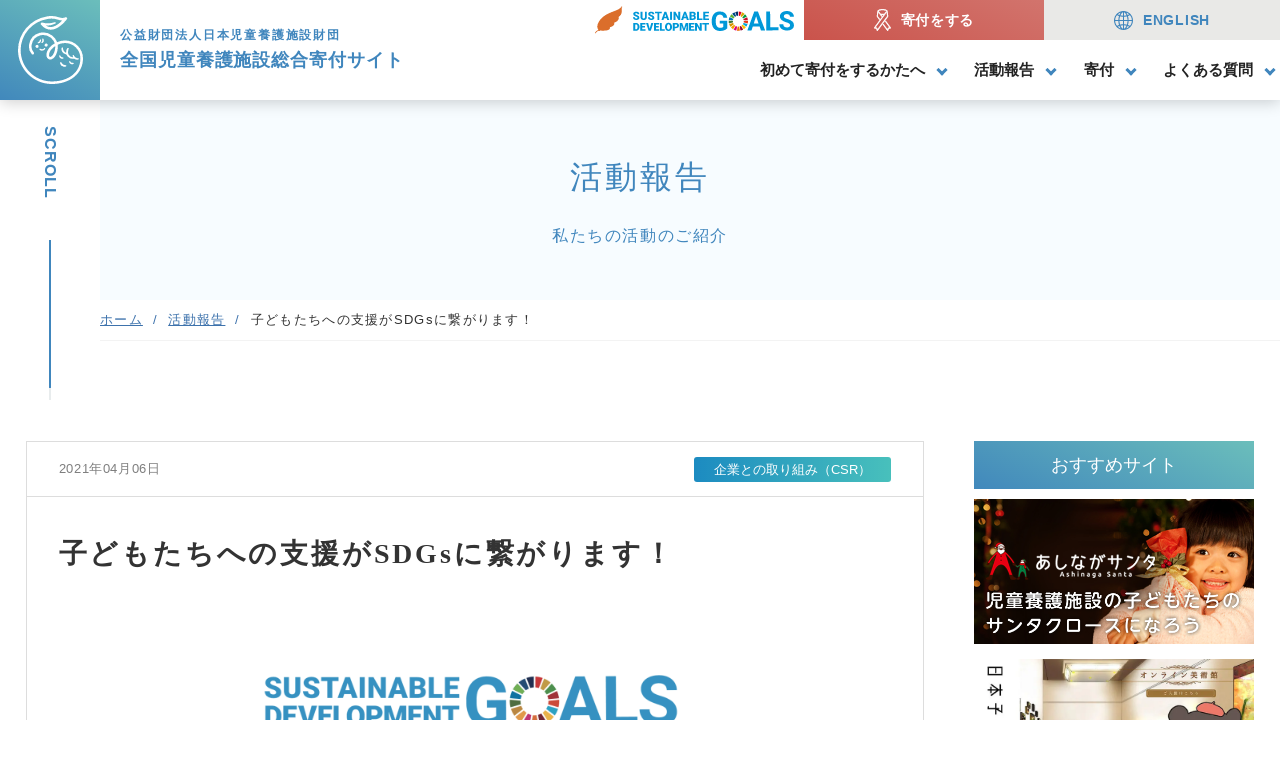

--- FILE ---
content_type: text/html; charset=UTF-8
request_url: https://leavehome.org/csrinfo/7272/
body_size: 32119
content:
<!DOCTYPE html>
<html lang="ja">

<head><!-- Google Tag Manager -->
<script>(function(w,d,s,l,i){w[l]=w[l]||[];w[l].push({'gtm.start':
new Date().getTime(),event:'gtm.js'});var f=d.getElementsByTagName(s)[0],
j=d.createElement(s),dl=l!='dataLayer'?'&l='+l:'';j.async=true;j.src=
'https://www.googletagmanager.com/gtm.js?id='+i+dl;f.parentNode.insertBefore(j,f);
})(window,document,'script','dataLayer','GTM-KM3RC74');</script>
<!-- End Google Tag Manager -->    <meta charset="UTF-8">
    <meta name="format-detection" content="telephone=no,address=no,email=no">

    <!-- modernizr.js -->
    <script src="https://leavehome.org/wp-content/themes/leavehome_theme/cmn/js/modernizr.custom.js?v=202403130517"></script>
    <!-- stylesheet -->
    <meta name="viewport" content="width=device-width, initial-scale=1, user-scalable=no">
    <link rel="stylesheet" href="https://leavehome.org/wp-content/themes/leavehome_theme/cmn/css/style.css?v=202503310650">
    <link rel="stylesheet" href="https://leavehome.org/wp-content/themes/leavehome_theme/cmn/css/slick.css?v=202408301941">
        <!-- OGP -->
    <!-- javascript -->
    <link rel="alternate" hreflang="jp" href="https://leavehome.org/" />
    <link rel="alternate" hreflang="en" href="https://lp.leavehome.org/" />
    <!-- favicon -->
    <link rel="apple-touch-icon" sizes="180x180" href="https://leavehome.org/wp-content/themes/leavehome_theme/cmn/img/favicons/apple-touch-icon.png">
    <link rel="icon" type="image/png" sizes="32x32" href="https://leavehome.org/wp-content/themes/leavehome_theme/cmn/img/favicons/favicon-32x32.png">
    <link rel="icon" type="image/png" sizes="16x16" href="https://leavehome.org/wp-content/themes/leavehome_theme/cmn/img/favicons/favicon-16x16.png">
    <link rel="manifest" href="https://leavehome.org/wp-content/themes/leavehome_theme/cmn/img/favicons/site.webmanifest">
    <link rel="mask-icon" href="https://leavehome.org/wp-content/themes/leavehome_theme/cmn/img/favicons/safari-pinned-tab.svg" color="#5bbad5">
    <meta name="msapplication-TileColor" content="#da532c">
    <meta name="theme-color" content="#ffffff">
        <title>子どもたちへの支援がSDGsに繋がります！ | 現場職員の生の声を形にした全国児童養護施設総合寄付サイト｜公益財団法人 日本児童養護施設財団</title>

		<!-- All in One SEO 4.9.1.1 - aioseo.com -->
	<meta name="robots" content="max-image-preview:large" />
	<meta name="author" content="staff02"/>
	<link rel="canonical" href="https://leavehome.org/csrinfo/7272/" />
	<meta name="generator" content="All in One SEO (AIOSEO) 4.9.1.1" />
		<meta property="og:locale" content="ja_JP" />
		<meta property="og:site_name" content="現場職員の生の声を形にした全国児童養護施設総合寄付サイト｜公益財団法人 日本児童養護施設財団" />
		<meta property="og:type" content="article" />
		<meta property="og:title" content="子どもたちへの支援がSDGsに繋がります！ | 現場職員の生の声を形にした全国児童養護施設総合寄付サイト｜公益財団法人 日本児童養護施設財団" />
		<meta property="og:url" content="https://leavehome.org/csrinfo/7272/" />
		<meta property="og:image" content="https://leavehome.org/wp-content/uploads/2019/12/b6595ab048984430a147e35d8e494b79.png" />
		<meta property="og:image:secure_url" content="https://leavehome.org/wp-content/uploads/2019/12/b6595ab048984430a147e35d8e494b79.png" />
		<meta property="og:image:width" content="2452" />
		<meta property="og:image:height" content="1638" />
		<meta property="article:published_time" content="2021-04-06T03:11:47+00:00" />
		<meta property="article:modified_time" content="2021-04-06T03:11:47+00:00" />
		<meta name="twitter:card" content="summary_large_image" />
		<meta name="twitter:title" content="子どもたちへの支援がSDGsに繋がります！ | 現場職員の生の声を形にした全国児童養護施設総合寄付サイト｜公益財団法人 日本児童養護施設財団" />
		<meta name="twitter:image" content="https://leavehome.org/wp-content/uploads/2019/12/b6595ab048984430a147e35d8e494b79.png" />
		<script type="application/ld+json" class="aioseo-schema">
			{"@context":"https:\/\/schema.org","@graph":[{"@type":"Article","@id":"https:\/\/leavehome.org\/csrinfo\/7272\/#article","name":"\u5b50\u3069\u3082\u305f\u3061\u3078\u306e\u652f\u63f4\u304cSDGs\u306b\u7e4b\u304c\u308a\u307e\u3059\uff01 | \u73fe\u5834\u8077\u54e1\u306e\u751f\u306e\u58f0\u3092\u5f62\u306b\u3057\u305f\u5168\u56fd\u5150\u7ae5\u990a\u8b77\u65bd\u8a2d\u7dcf\u5408\u5bc4\u4ed8\u30b5\u30a4\u30c8\uff5c\u516c\u76ca\u8ca1\u56e3\u6cd5\u4eba \u65e5\u672c\u5150\u7ae5\u990a\u8b77\u65bd\u8a2d\u8ca1\u56e3","headline":"\u5b50\u3069\u3082\u305f\u3061\u3078\u306e\u652f\u63f4\u304cSDGs\u306b\u7e4b\u304c\u308a\u307e\u3059\uff01","author":{"@id":"https:\/\/leavehome.org\/author\/cas-user02\/#author"},"publisher":{"@id":"https:\/\/leavehome.org\/#organization"},"image":{"@type":"ImageObject","url":"https:\/\/leavehome.org\/wp-content\/uploads\/2019\/12\/b6595ab048984430a147e35d8e494b79.png","width":2452,"height":1638},"datePublished":"2021-04-06T12:11:47+09:00","dateModified":"2021-04-06T12:11:47+09:00","inLanguage":"ja","mainEntityOfPage":{"@id":"https:\/\/leavehome.org\/csrinfo\/7272\/#webpage"},"isPartOf":{"@id":"https:\/\/leavehome.org\/csrinfo\/7272\/#webpage"},"articleSection":"\u4f01\u696d\u3068\u306e\u53d6\u308a\u7d44\u307f\uff08CSR\uff09"},{"@type":"BreadcrumbList","@id":"https:\/\/leavehome.org\/csrinfo\/7272\/#breadcrumblist","itemListElement":[{"@type":"ListItem","@id":"https:\/\/leavehome.org#listItem","position":1,"name":"Home","item":"https:\/\/leavehome.org","nextItem":{"@type":"ListItem","@id":"https:\/\/leavehome.org\/category\/csrinfo\/#listItem","name":"\u4f01\u696d\u3068\u306e\u53d6\u308a\u7d44\u307f\uff08CSR\uff09"}},{"@type":"ListItem","@id":"https:\/\/leavehome.org\/category\/csrinfo\/#listItem","position":2,"name":"\u4f01\u696d\u3068\u306e\u53d6\u308a\u7d44\u307f\uff08CSR\uff09","item":"https:\/\/leavehome.org\/category\/csrinfo\/","nextItem":{"@type":"ListItem","@id":"https:\/\/leavehome.org\/csrinfo\/7272\/#listItem","name":"\u5b50\u3069\u3082\u305f\u3061\u3078\u306e\u652f\u63f4\u304cSDGs\u306b\u7e4b\u304c\u308a\u307e\u3059\uff01"},"previousItem":{"@type":"ListItem","@id":"https:\/\/leavehome.org#listItem","name":"Home"}},{"@type":"ListItem","@id":"https:\/\/leavehome.org\/csrinfo\/7272\/#listItem","position":3,"name":"\u5b50\u3069\u3082\u305f\u3061\u3078\u306e\u652f\u63f4\u304cSDGs\u306b\u7e4b\u304c\u308a\u307e\u3059\uff01","previousItem":{"@type":"ListItem","@id":"https:\/\/leavehome.org\/category\/csrinfo\/#listItem","name":"\u4f01\u696d\u3068\u306e\u53d6\u308a\u7d44\u307f\uff08CSR\uff09"}}]},{"@type":"Organization","@id":"https:\/\/leavehome.org\/#organization","name":"\u73fe\u5834\u8077\u54e1\u306e\u751f\u306e\u58f0\u3092\u5f62\u306b\u3057\u305f\u5168\u56fd\u5150\u7ae5\u990a\u8b77\u65bd\u8a2d\u7dcf\u5408\u5bc4\u4ed8\u30b5\u30a4\u30c8\uff5c\u516c\u76ca\u8ca1\u56e3\u6cd5\u4eba \u65e5\u672c\u5150\u7ae5\u990a\u8b77\u65bd\u8a2d\u8ca1\u56e3","description":"\u5922\u3092\u8ae6\u3081\u3066\u3044\u308b\u5b50\u3069\u3082\u305f\u3061\u304c\u3044\u307e\u3059\u3002\u4eca\u5fc5\u8981\u306a\u306e\u306f\u3042\u306a\u305f\u306e\u884c\u52d5\u529b\u3067\u3059\u3002\u5c11\u984d\u304b\u3089\u3067\u3082\u5bc4\u4ed8\u304c\u3067\u304d\u3001\u3042\u306a\u305f\u306e\u884c\u52d5\u304c\u5b50\u3069\u3082\u9054\u306e\u5922\u306b\u3064\u306a\u304c\u3063\u3066\u3044\u304d\u307e\u3059\u3002\u3053\u3053\u306a\u3089\u3042\u306a\u305f\u306e\u300c\u60f3\u3044\u300d\u304c\u300c\u5f62\u300d\u306b\u306a\u308a\u307e\u3059\u3002\uff5c\u516c\u76ca\u8ca1\u56e3\u6cd5\u4eba \u65e5\u672c\u5150\u7ae5\u990a\u8b77\u65bd\u8a2d\u8ca1\u56e3","url":"https:\/\/leavehome.org\/"},{"@type":"Person","@id":"https:\/\/leavehome.org\/author\/cas-user02\/#author","url":"https:\/\/leavehome.org\/author\/cas-user02\/","name":"staff02","image":{"@type":"ImageObject","@id":"https:\/\/leavehome.org\/csrinfo\/7272\/#authorImage","url":"https:\/\/secure.gravatar.com\/avatar\/263ad128398f9c56af049b981b5fc8f604de2299c10200aa3fe98d4933a14e49?s=96&d=mm&r=g","width":96,"height":96,"caption":"staff02"}},{"@type":"WebPage","@id":"https:\/\/leavehome.org\/csrinfo\/7272\/#webpage","url":"https:\/\/leavehome.org\/csrinfo\/7272\/","name":"\u5b50\u3069\u3082\u305f\u3061\u3078\u306e\u652f\u63f4\u304cSDGs\u306b\u7e4b\u304c\u308a\u307e\u3059\uff01 | \u73fe\u5834\u8077\u54e1\u306e\u751f\u306e\u58f0\u3092\u5f62\u306b\u3057\u305f\u5168\u56fd\u5150\u7ae5\u990a\u8b77\u65bd\u8a2d\u7dcf\u5408\u5bc4\u4ed8\u30b5\u30a4\u30c8\uff5c\u516c\u76ca\u8ca1\u56e3\u6cd5\u4eba \u65e5\u672c\u5150\u7ae5\u990a\u8b77\u65bd\u8a2d\u8ca1\u56e3","inLanguage":"ja","isPartOf":{"@id":"https:\/\/leavehome.org\/#website"},"breadcrumb":{"@id":"https:\/\/leavehome.org\/csrinfo\/7272\/#breadcrumblist"},"author":{"@id":"https:\/\/leavehome.org\/author\/cas-user02\/#author"},"creator":{"@id":"https:\/\/leavehome.org\/author\/cas-user02\/#author"},"image":{"@type":"ImageObject","url":"https:\/\/leavehome.org\/wp-content\/uploads\/2019\/12\/b6595ab048984430a147e35d8e494b79.png","@id":"https:\/\/leavehome.org\/csrinfo\/7272\/#mainImage","width":2452,"height":1638},"primaryImageOfPage":{"@id":"https:\/\/leavehome.org\/csrinfo\/7272\/#mainImage"},"datePublished":"2021-04-06T12:11:47+09:00","dateModified":"2021-04-06T12:11:47+09:00"},{"@type":"WebSite","@id":"https:\/\/leavehome.org\/#website","url":"https:\/\/leavehome.org\/","name":"\u73fe\u5834\u8077\u54e1\u306e\u751f\u306e\u58f0\u3092\u5f62\u306b\u3057\u305f\u5168\u56fd\u5150\u7ae5\u990a\u8b77\u65bd\u8a2d\u7dcf\u5408\u5bc4\u4ed8\u30b5\u30a4\u30c8\uff5c\u516c\u76ca\u8ca1\u56e3\u6cd5\u4eba \u65e5\u672c\u5150\u7ae5\u990a\u8b77\u65bd\u8a2d\u8ca1\u56e3","description":"\u5922\u3092\u8ae6\u3081\u3066\u3044\u308b\u5b50\u3069\u3082\u305f\u3061\u304c\u3044\u307e\u3059\u3002\u4eca\u5fc5\u8981\u306a\u306e\u306f\u3042\u306a\u305f\u306e\u884c\u52d5\u529b\u3067\u3059\u3002\u5c11\u984d\u304b\u3089\u3067\u3082\u5bc4\u4ed8\u304c\u3067\u304d\u3001\u3042\u306a\u305f\u306e\u884c\u52d5\u304c\u5b50\u3069\u3082\u9054\u306e\u5922\u306b\u3064\u306a\u304c\u3063\u3066\u3044\u304d\u307e\u3059\u3002\u3053\u3053\u306a\u3089\u3042\u306a\u305f\u306e\u300c\u60f3\u3044\u300d\u304c\u300c\u5f62\u300d\u306b\u306a\u308a\u307e\u3059\u3002\uff5c\u516c\u76ca\u8ca1\u56e3\u6cd5\u4eba \u65e5\u672c\u5150\u7ae5\u990a\u8b77\u65bd\u8a2d\u8ca1\u56e3","inLanguage":"ja","publisher":{"@id":"https:\/\/leavehome.org\/#organization"}}]}
		</script>
		<!-- All in One SEO -->

<style id='wp-img-auto-sizes-contain-inline-css' type='text/css'>
img:is([sizes=auto i],[sizes^="auto," i]){contain-intrinsic-size:3000px 1500px}
/*# sourceURL=wp-img-auto-sizes-contain-inline-css */
</style>
<style id='wp-block-library-inline-css' type='text/css'>
:root{--wp-block-synced-color:#7a00df;--wp-block-synced-color--rgb:122,0,223;--wp-bound-block-color:var(--wp-block-synced-color);--wp-editor-canvas-background:#ddd;--wp-admin-theme-color:#007cba;--wp-admin-theme-color--rgb:0,124,186;--wp-admin-theme-color-darker-10:#006ba1;--wp-admin-theme-color-darker-10--rgb:0,107,160.5;--wp-admin-theme-color-darker-20:#005a87;--wp-admin-theme-color-darker-20--rgb:0,90,135;--wp-admin-border-width-focus:2px}@media (min-resolution:192dpi){:root{--wp-admin-border-width-focus:1.5px}}.wp-element-button{cursor:pointer}:root .has-very-light-gray-background-color{background-color:#eee}:root .has-very-dark-gray-background-color{background-color:#313131}:root .has-very-light-gray-color{color:#eee}:root .has-very-dark-gray-color{color:#313131}:root .has-vivid-green-cyan-to-vivid-cyan-blue-gradient-background{background:linear-gradient(135deg,#00d084,#0693e3)}:root .has-purple-crush-gradient-background{background:linear-gradient(135deg,#34e2e4,#4721fb 50%,#ab1dfe)}:root .has-hazy-dawn-gradient-background{background:linear-gradient(135deg,#faaca8,#dad0ec)}:root .has-subdued-olive-gradient-background{background:linear-gradient(135deg,#fafae1,#67a671)}:root .has-atomic-cream-gradient-background{background:linear-gradient(135deg,#fdd79a,#004a59)}:root .has-nightshade-gradient-background{background:linear-gradient(135deg,#330968,#31cdcf)}:root .has-midnight-gradient-background{background:linear-gradient(135deg,#020381,#2874fc)}:root{--wp--preset--font-size--normal:16px;--wp--preset--font-size--huge:42px}.has-regular-font-size{font-size:1em}.has-larger-font-size{font-size:2.625em}.has-normal-font-size{font-size:var(--wp--preset--font-size--normal)}.has-huge-font-size{font-size:var(--wp--preset--font-size--huge)}.has-text-align-center{text-align:center}.has-text-align-left{text-align:left}.has-text-align-right{text-align:right}.has-fit-text{white-space:nowrap!important}#end-resizable-editor-section{display:none}.aligncenter{clear:both}.items-justified-left{justify-content:flex-start}.items-justified-center{justify-content:center}.items-justified-right{justify-content:flex-end}.items-justified-space-between{justify-content:space-between}.screen-reader-text{border:0;clip-path:inset(50%);height:1px;margin:-1px;overflow:hidden;padding:0;position:absolute;width:1px;word-wrap:normal!important}.screen-reader-text:focus{background-color:#ddd;clip-path:none;color:#444;display:block;font-size:1em;height:auto;left:5px;line-height:normal;padding:15px 23px 14px;text-decoration:none;top:5px;width:auto;z-index:100000}html :where(.has-border-color){border-style:solid}html :where([style*=border-top-color]){border-top-style:solid}html :where([style*=border-right-color]){border-right-style:solid}html :where([style*=border-bottom-color]){border-bottom-style:solid}html :where([style*=border-left-color]){border-left-style:solid}html :where([style*=border-width]){border-style:solid}html :where([style*=border-top-width]){border-top-style:solid}html :where([style*=border-right-width]){border-right-style:solid}html :where([style*=border-bottom-width]){border-bottom-style:solid}html :where([style*=border-left-width]){border-left-style:solid}html :where(img[class*=wp-image-]){height:auto;max-width:100%}:where(figure){margin:0 0 1em}html :where(.is-position-sticky){--wp-admin--admin-bar--position-offset:var(--wp-admin--admin-bar--height,0px)}@media screen and (max-width:600px){html :where(.is-position-sticky){--wp-admin--admin-bar--position-offset:0px}}

/*# sourceURL=wp-block-library-inline-css */
</style><style id='global-styles-inline-css' type='text/css'>
:root{--wp--preset--aspect-ratio--square: 1;--wp--preset--aspect-ratio--4-3: 4/3;--wp--preset--aspect-ratio--3-4: 3/4;--wp--preset--aspect-ratio--3-2: 3/2;--wp--preset--aspect-ratio--2-3: 2/3;--wp--preset--aspect-ratio--16-9: 16/9;--wp--preset--aspect-ratio--9-16: 9/16;--wp--preset--color--black: #000000;--wp--preset--color--cyan-bluish-gray: #abb8c3;--wp--preset--color--white: #ffffff;--wp--preset--color--pale-pink: #f78da7;--wp--preset--color--vivid-red: #cf2e2e;--wp--preset--color--luminous-vivid-orange: #ff6900;--wp--preset--color--luminous-vivid-amber: #fcb900;--wp--preset--color--light-green-cyan: #7bdcb5;--wp--preset--color--vivid-green-cyan: #00d084;--wp--preset--color--pale-cyan-blue: #8ed1fc;--wp--preset--color--vivid-cyan-blue: #0693e3;--wp--preset--color--vivid-purple: #9b51e0;--wp--preset--gradient--vivid-cyan-blue-to-vivid-purple: linear-gradient(135deg,rgb(6,147,227) 0%,rgb(155,81,224) 100%);--wp--preset--gradient--light-green-cyan-to-vivid-green-cyan: linear-gradient(135deg,rgb(122,220,180) 0%,rgb(0,208,130) 100%);--wp--preset--gradient--luminous-vivid-amber-to-luminous-vivid-orange: linear-gradient(135deg,rgb(252,185,0) 0%,rgb(255,105,0) 100%);--wp--preset--gradient--luminous-vivid-orange-to-vivid-red: linear-gradient(135deg,rgb(255,105,0) 0%,rgb(207,46,46) 100%);--wp--preset--gradient--very-light-gray-to-cyan-bluish-gray: linear-gradient(135deg,rgb(238,238,238) 0%,rgb(169,184,195) 100%);--wp--preset--gradient--cool-to-warm-spectrum: linear-gradient(135deg,rgb(74,234,220) 0%,rgb(151,120,209) 20%,rgb(207,42,186) 40%,rgb(238,44,130) 60%,rgb(251,105,98) 80%,rgb(254,248,76) 100%);--wp--preset--gradient--blush-light-purple: linear-gradient(135deg,rgb(255,206,236) 0%,rgb(152,150,240) 100%);--wp--preset--gradient--blush-bordeaux: linear-gradient(135deg,rgb(254,205,165) 0%,rgb(254,45,45) 50%,rgb(107,0,62) 100%);--wp--preset--gradient--luminous-dusk: linear-gradient(135deg,rgb(255,203,112) 0%,rgb(199,81,192) 50%,rgb(65,88,208) 100%);--wp--preset--gradient--pale-ocean: linear-gradient(135deg,rgb(255,245,203) 0%,rgb(182,227,212) 50%,rgb(51,167,181) 100%);--wp--preset--gradient--electric-grass: linear-gradient(135deg,rgb(202,248,128) 0%,rgb(113,206,126) 100%);--wp--preset--gradient--midnight: linear-gradient(135deg,rgb(2,3,129) 0%,rgb(40,116,252) 100%);--wp--preset--font-size--small: 13px;--wp--preset--font-size--medium: 20px;--wp--preset--font-size--large: 36px;--wp--preset--font-size--x-large: 42px;--wp--preset--spacing--20: 0.44rem;--wp--preset--spacing--30: 0.67rem;--wp--preset--spacing--40: 1rem;--wp--preset--spacing--50: 1.5rem;--wp--preset--spacing--60: 2.25rem;--wp--preset--spacing--70: 3.38rem;--wp--preset--spacing--80: 5.06rem;--wp--preset--shadow--natural: 6px 6px 9px rgba(0, 0, 0, 0.2);--wp--preset--shadow--deep: 12px 12px 50px rgba(0, 0, 0, 0.4);--wp--preset--shadow--sharp: 6px 6px 0px rgba(0, 0, 0, 0.2);--wp--preset--shadow--outlined: 6px 6px 0px -3px rgb(255, 255, 255), 6px 6px rgb(0, 0, 0);--wp--preset--shadow--crisp: 6px 6px 0px rgb(0, 0, 0);}:where(.is-layout-flex){gap: 0.5em;}:where(.is-layout-grid){gap: 0.5em;}body .is-layout-flex{display: flex;}.is-layout-flex{flex-wrap: wrap;align-items: center;}.is-layout-flex > :is(*, div){margin: 0;}body .is-layout-grid{display: grid;}.is-layout-grid > :is(*, div){margin: 0;}:where(.wp-block-columns.is-layout-flex){gap: 2em;}:where(.wp-block-columns.is-layout-grid){gap: 2em;}:where(.wp-block-post-template.is-layout-flex){gap: 1.25em;}:where(.wp-block-post-template.is-layout-grid){gap: 1.25em;}.has-black-color{color: var(--wp--preset--color--black) !important;}.has-cyan-bluish-gray-color{color: var(--wp--preset--color--cyan-bluish-gray) !important;}.has-white-color{color: var(--wp--preset--color--white) !important;}.has-pale-pink-color{color: var(--wp--preset--color--pale-pink) !important;}.has-vivid-red-color{color: var(--wp--preset--color--vivid-red) !important;}.has-luminous-vivid-orange-color{color: var(--wp--preset--color--luminous-vivid-orange) !important;}.has-luminous-vivid-amber-color{color: var(--wp--preset--color--luminous-vivid-amber) !important;}.has-light-green-cyan-color{color: var(--wp--preset--color--light-green-cyan) !important;}.has-vivid-green-cyan-color{color: var(--wp--preset--color--vivid-green-cyan) !important;}.has-pale-cyan-blue-color{color: var(--wp--preset--color--pale-cyan-blue) !important;}.has-vivid-cyan-blue-color{color: var(--wp--preset--color--vivid-cyan-blue) !important;}.has-vivid-purple-color{color: var(--wp--preset--color--vivid-purple) !important;}.has-black-background-color{background-color: var(--wp--preset--color--black) !important;}.has-cyan-bluish-gray-background-color{background-color: var(--wp--preset--color--cyan-bluish-gray) !important;}.has-white-background-color{background-color: var(--wp--preset--color--white) !important;}.has-pale-pink-background-color{background-color: var(--wp--preset--color--pale-pink) !important;}.has-vivid-red-background-color{background-color: var(--wp--preset--color--vivid-red) !important;}.has-luminous-vivid-orange-background-color{background-color: var(--wp--preset--color--luminous-vivid-orange) !important;}.has-luminous-vivid-amber-background-color{background-color: var(--wp--preset--color--luminous-vivid-amber) !important;}.has-light-green-cyan-background-color{background-color: var(--wp--preset--color--light-green-cyan) !important;}.has-vivid-green-cyan-background-color{background-color: var(--wp--preset--color--vivid-green-cyan) !important;}.has-pale-cyan-blue-background-color{background-color: var(--wp--preset--color--pale-cyan-blue) !important;}.has-vivid-cyan-blue-background-color{background-color: var(--wp--preset--color--vivid-cyan-blue) !important;}.has-vivid-purple-background-color{background-color: var(--wp--preset--color--vivid-purple) !important;}.has-black-border-color{border-color: var(--wp--preset--color--black) !important;}.has-cyan-bluish-gray-border-color{border-color: var(--wp--preset--color--cyan-bluish-gray) !important;}.has-white-border-color{border-color: var(--wp--preset--color--white) !important;}.has-pale-pink-border-color{border-color: var(--wp--preset--color--pale-pink) !important;}.has-vivid-red-border-color{border-color: var(--wp--preset--color--vivid-red) !important;}.has-luminous-vivid-orange-border-color{border-color: var(--wp--preset--color--luminous-vivid-orange) !important;}.has-luminous-vivid-amber-border-color{border-color: var(--wp--preset--color--luminous-vivid-amber) !important;}.has-light-green-cyan-border-color{border-color: var(--wp--preset--color--light-green-cyan) !important;}.has-vivid-green-cyan-border-color{border-color: var(--wp--preset--color--vivid-green-cyan) !important;}.has-pale-cyan-blue-border-color{border-color: var(--wp--preset--color--pale-cyan-blue) !important;}.has-vivid-cyan-blue-border-color{border-color: var(--wp--preset--color--vivid-cyan-blue) !important;}.has-vivid-purple-border-color{border-color: var(--wp--preset--color--vivid-purple) !important;}.has-vivid-cyan-blue-to-vivid-purple-gradient-background{background: var(--wp--preset--gradient--vivid-cyan-blue-to-vivid-purple) !important;}.has-light-green-cyan-to-vivid-green-cyan-gradient-background{background: var(--wp--preset--gradient--light-green-cyan-to-vivid-green-cyan) !important;}.has-luminous-vivid-amber-to-luminous-vivid-orange-gradient-background{background: var(--wp--preset--gradient--luminous-vivid-amber-to-luminous-vivid-orange) !important;}.has-luminous-vivid-orange-to-vivid-red-gradient-background{background: var(--wp--preset--gradient--luminous-vivid-orange-to-vivid-red) !important;}.has-very-light-gray-to-cyan-bluish-gray-gradient-background{background: var(--wp--preset--gradient--very-light-gray-to-cyan-bluish-gray) !important;}.has-cool-to-warm-spectrum-gradient-background{background: var(--wp--preset--gradient--cool-to-warm-spectrum) !important;}.has-blush-light-purple-gradient-background{background: var(--wp--preset--gradient--blush-light-purple) !important;}.has-blush-bordeaux-gradient-background{background: var(--wp--preset--gradient--blush-bordeaux) !important;}.has-luminous-dusk-gradient-background{background: var(--wp--preset--gradient--luminous-dusk) !important;}.has-pale-ocean-gradient-background{background: var(--wp--preset--gradient--pale-ocean) !important;}.has-electric-grass-gradient-background{background: var(--wp--preset--gradient--electric-grass) !important;}.has-midnight-gradient-background{background: var(--wp--preset--gradient--midnight) !important;}.has-small-font-size{font-size: var(--wp--preset--font-size--small) !important;}.has-medium-font-size{font-size: var(--wp--preset--font-size--medium) !important;}.has-large-font-size{font-size: var(--wp--preset--font-size--large) !important;}.has-x-large-font-size{font-size: var(--wp--preset--font-size--x-large) !important;}
/*# sourceURL=global-styles-inline-css */
</style>

<style id='classic-theme-styles-inline-css' type='text/css'>
/*! This file is auto-generated */
.wp-block-button__link{color:#fff;background-color:#32373c;border-radius:9999px;box-shadow:none;text-decoration:none;padding:calc(.667em + 2px) calc(1.333em + 2px);font-size:1.125em}.wp-block-file__button{background:#32373c;color:#fff;text-decoration:none}
/*# sourceURL=/wp-includes/css/classic-themes.min.css */
</style>
<link rel='shortlink' href='https://leavehome.org/?p=7272' />
      <meta name="onesignal" content="wordpress-plugin"/>
            <script>

      window.OneSignalDeferred = window.OneSignalDeferred || [];

      OneSignalDeferred.push(function(OneSignal) {
        var oneSignal_options = {};
        window._oneSignalInitOptions = oneSignal_options;

        oneSignal_options['serviceWorkerParam'] = { scope: '/wp-content/plugins/onesignal-free-web-push-notifications/sdk_files/push/onesignal/' };
oneSignal_options['serviceWorkerPath'] = 'OneSignalSDKWorker.js';

        OneSignal.Notifications.setDefaultUrl("https://leavehome.org");

        oneSignal_options['wordpress'] = true;
oneSignal_options['appId'] = 'e1539c1b-8b43-4698-9415-d4e252e715fe';
oneSignal_options['allowLocalhostAsSecureOrigin'] = true;
oneSignal_options['welcomeNotification'] = { };
oneSignal_options['welcomeNotification']['title'] = "全国児童養護施設総合寄付サイト";
oneSignal_options['welcomeNotification']['message'] = "ご登録ありがとうございました！";
oneSignal_options['welcomeNotification']['url'] = "https://leavehome.org/";
oneSignal_options['path'] = "https://leavehome.org/wp-content/plugins/onesignal-free-web-push-notifications/sdk_files/";
oneSignal_options['safari_web_id'] = "web.leavehome.org";
oneSignal_options['persistNotification'] = false;
oneSignal_options['promptOptions'] = { };
oneSignal_options['promptOptions']['actionMessage'] = "活動記録など更新情報をお届けします。いつでも登録解除できます。";
oneSignal_options['promptOptions']['exampleNotificationTitleDesktop'] = "これは通知の例です";
oneSignal_options['promptOptions']['exampleNotificationMessageDesktop'] = "通知はデスクトップに表示されます";
oneSignal_options['promptOptions']['exampleNotificationTitleMobile'] = "通知の例です";
oneSignal_options['promptOptions']['exampleNotificationMessageMobile'] = "通知は端末上に表示されます";
oneSignal_options['promptOptions']['exampleNotificationCaption'] = "(いつでも登録解除できます)";
oneSignal_options['promptOptions']['acceptButtonText'] = "受け取る";
oneSignal_options['promptOptions']['cancelButtonText'] = "今はしない";
oneSignal_options['promptOptions']['siteName'] = "https://leavehome.org/";
oneSignal_options['promptOptions']['autoAcceptTitle'] = "クリック許可";
              OneSignal.init(window._oneSignalInitOptions);
              OneSignal.Slidedown.promptPush()      });

      function documentInitOneSignal() {
        var oneSignal_elements = document.getElementsByClassName("OneSignal-prompt");

        var oneSignalLinkClickHandler = function(event) { OneSignal.Notifications.requestPermission(); event.preventDefault(); };        for(var i = 0; i < oneSignal_elements.length; i++)
          oneSignal_elements[i].addEventListener('click', oneSignalLinkClickHandler, false);
      }

      if (document.readyState === 'complete') {
           documentInitOneSignal();
      }
      else {
           window.addEventListener("load", function(event){
               documentInitOneSignal();
          });
      }
    </script>
<link rel="icon" href="https://leavehome.org/wp-content/uploads/2021/06/cropped-android-chrome-384x384-1-32x32.png" sizes="32x32" />
<link rel="icon" href="https://leavehome.org/wp-content/uploads/2021/06/cropped-android-chrome-384x384-1-192x192.png" sizes="192x192" />
<link rel="apple-touch-icon" href="https://leavehome.org/wp-content/uploads/2021/06/cropped-android-chrome-384x384-1-180x180.png" />
<meta name="msapplication-TileImage" content="https://leavehome.org/wp-content/uploads/2021/06/cropped-android-chrome-384x384-1-270x270.png" />
</head>

<body>
    <!-- Google Tag Manager (noscript) -->
<noscript><iframe src="https://www.googletagmanager.com/ns.html?id=GTM-KM3RC74"
height="0" width="0" style="display:none;visibility:hidden"></iframe></noscript>
<!-- End Google Tag Manager (noscript) -->    <div class="largeContainer headerSubpage">

        <div class="header">
            <div class="header_logo">
                <a href="https://leavehome.org/">
                    <div class="header_logo-01">公益財団法人<br>日本児童養護施設財団</div>
                    <div class="header_logo-02"><svg xmlns="http://www.w3.org/2000/svg" viewBox="0 0 64.09 67.53"><defs><style>.cls-1{fill:#fff;}</style></defs><g id="レイヤー_2" data-name="レイヤー 2"><g id="レイヤー_1-2" data-name="レイヤー 1"><path id="パス_874" data-name="パス 874" class="cls-1" d="M33.26,67.53C14.92,67.53,0,52.38,0,33.77A34,34,0,0,1,28.47.44a22.28,22.28,0,0,1,11.7.79c3.47,1.2,5.25.67,6.41.07a1.29,1.29,0,0,1,1.6,1.94c-3,3.84-9,10.29-15.87,10.38-3.53,0-6.8-1.64-9.6-5a1.28,1.28,0,0,1-.09-1.52A1.25,1.25,0,0,1,24,6.53a20.68,20.68,0,0,0,12.14-.35.79.79,0,0,1,1,.34.78.78,0,0,1-.34,1,18,18,0,0,1-9.35,2,8.32,8.32,0,0,0,4.73,1.47c4.35-.07,8.58-3.55,11.4-6.52a14.43,14.43,0,0,1-4.35-.86A19.78,19.78,0,0,0,28.89,3,31.46,31.46,0,0,0,2.58,33.77C2.58,51,16.35,65,33.26,65s28.25-9.2,28.25-22.89A15.27,15.27,0,0,0,46.26,26.81a17.2,17.2,0,0,0-7.11,1.7,14.06,14.06,0,0,1,.12,1.83c0,5-2.07,10.91-6,12.6a3.63,3.63,0,0,1-3.15-.15,3.68,3.68,0,0,1-1.9-2.6c-.53-2.89.42-5.89,2.76-8.69a19.82,19.82,0,0,1,5.24-4.36,11.56,11.56,0,0,0-4-5.64,11.94,11.94,0,0,0-10.31-2.23,11.6,11.6,0,0,0-8.38,9.13,8.77,8.77,0,0,0,2,7.73,1.29,1.29,0,0,1-1.89,1.75,11.31,11.31,0,0,1-2.6-10A14.06,14.06,0,0,1,21.28,16.76a14.51,14.51,0,0,1,12.53,2.71A14.22,14.22,0,0,1,38.53,26a19.61,19.61,0,0,1,7.73-1.72A17.85,17.85,0,0,1,64.09,42.06c0,15-12.67,25.47-30.82,25.47m3.41-37.65a16.7,16.7,0,0,0-3.74,3.28c-1.27,1.52-2.69,3.9-2.2,6.56a1.12,1.12,0,0,0,.58.79,1.06,1.06,0,0,0,.92.06c2.79-1.2,4.46-6.14,4.46-10.23,0-.15,0-.31,0-.46"/><path id="パス_875" data-name="パス 875" class="cls-1" d="M18.83,31.72a1.7,1.7,0,0,1-.77-.2,1.43,1.43,0,0,1-.71-1.9,1,1,0,0,1,.08-.14,1.56,1.56,0,0,1,1.39-.85,1.44,1.44,0,0,1,1.42,1.08,1.54,1.54,0,0,1-.08,1.21,1.48,1.48,0,0,1-1.33.79"/><path id="パス_876" data-name="パス 876" class="cls-1" d="M27.78,30.44a1.59,1.59,0,0,1-.74-.18,1.56,1.56,0,0,1-.66-2.1,1.63,1.63,0,0,1,1.44-.8,1.3,1.3,0,0,1,.64.14,1.68,1.68,0,0,1,.69,2.12,1.55,1.55,0,0,1-1.37.82"/><path id="パス_877" data-name="パス 877" class="cls-1" d="M23.76,34.49A3.92,3.92,0,0,1,22,34a2.27,2.27,0,0,1-.66-.45.63.63,0,0,1-.16-.8.53.53,0,0,1,.49-.27,1,1,0,0,1,.24,0,5.17,5.17,0,0,1,.51.18,3.8,3.8,0,0,0,1.45.34,2.26,2.26,0,0,0,1.41-.49,2.05,2.05,0,0,0,.34-.32l.19-.18a.76.76,0,0,1,.53-.25.64.64,0,0,1,.33.1c.25.18.27.46.07.82a3.32,3.32,0,0,1-2.94,1.76"/><path id="パス_878" data-name="パス 878" class="cls-1" d="M19.94,27.19a.53.53,0,0,1-.55-.38.56.56,0,0,1,.23-.67,1,1,0,0,1,.29-.21,2.43,2.43,0,0,0,1.62-2.09.61.61,0,0,1,.63-.6.63.63,0,0,1,.59.67v0a2.69,2.69,0,0,1-.3,1.58,2.93,2.93,0,0,1-2.39,1.65Z"/><path id="パス_879" data-name="パス 879" class="cls-1" d="M23.63,26.9a.48.48,0,0,1-.41-.19.59.59,0,0,1,0-.71,1.9,1.9,0,0,1,.22-.33,2.37,2.37,0,0,0,.53-2.12,4,4,0,0,1-.08-.48l0-.17a.52.52,0,0,1,.28-.55.55.55,0,0,1,.25-.07.63.63,0,0,1,.32.1l.14.12a2.62,2.62,0,0,1,.54,2.25,2.68,2.68,0,0,1-1.22,2l-.2.09a1.13,1.13,0,0,1-.31.06"/><path id="パス_880" data-name="パス 880" class="cls-1" d="M46,50.44a3.63,3.63,0,0,1-1.38-.25,3.91,3.91,0,0,1-3-2.79,2.08,2.08,0,0,1-.07-1,.66.66,0,0,1,.51-.62h.1a.65.65,0,0,1,.62.33,3.35,3.35,0,0,1,.21.36,4,4,0,0,0,3.47,2.29,6.46,6.46,0,0,1,.75.11.64.64,0,0,1,.5.56.65.65,0,0,1-.34.66,2,2,0,0,1-.74.27,5.17,5.17,0,0,1-.68,0"/><path id="パス_881" data-name="パス 881" class="cls-1" d="M43.48,42.5a1.85,1.85,0,0,1-.95-.22,3,3,0,0,1-1.9-2c-.17-.56-.06-1,.32-1.18a.55.55,0,0,1,.28-.07c.31,0,.45.3.56.51a2.48,2.48,0,0,0,2.08,1.53,1.51,1.51,0,0,1,.37.07c.27.07.7.18.71.62s-.53.62-.7.65a4.9,4.9,0,0,1-.77.08"/><path id="パス_882" data-name="パス 882" class="cls-1" d="M53.5,48a2.3,2.3,0,0,1-.9-.18A2.71,2.71,0,0,1,50.5,46a.8.8,0,0,1,.22-1.1.55.55,0,0,1,.29-.09.7.7,0,0,1,.51.34,2.39,2.39,0,0,1,.28.35,2.16,2.16,0,0,0,1.84,1,3.69,3.69,0,0,1,.58,0c.34,0,.73.1.77.56s-.37.61-.64.7a2.69,2.69,0,0,1-.84.14"/><path id="パス_883" data-name="パス 883" class="cls-1" d="M58.69,43.39a5.65,5.65,0,0,1-.59,0,4.27,4.27,0,0,1-2.21-.75.86.86,0,0,0-.53-.19,12.83,12.83,0,0,1-1.38.11,6.4,6.4,0,0,1-4.68-2,5.51,5.51,0,0,1-1.16-1.67A1.53,1.53,0,0,0,47,37.93a5.48,5.48,0,0,1-4-6c.08-.74.36-.89.57-.89a.81.81,0,0,1,.67.62c.27,2.19,1,3.57,2.44,4.48.26.18.4.28.53.28s.27-.21.26-.48A8.32,8.32,0,0,1,48,33,2.41,2.41,0,0,1,49,31.83a.82.82,0,0,1,.45-.16.46.46,0,0,1,.28.08.63.63,0,0,1,.27.76c-.08.29-.16.58-.25.87l-.14.49A5.15,5.15,0,0,0,54.1,41l.23,0s0-.09,0-.23a3.86,3.86,0,0,1-.43-1.4.66.66,0,0,1,.41-.75l.18,0A.71.71,0,0,1,55,39l.19.35c.12.21.23.42.37.62a4,4,0,0,0,3,1.88c.3,0,.6.1.9.16a.7.7,0,0,1,.57.57c0,.4-.3.54-.51.62a1.94,1.94,0,0,1-.79.14"/></g></g></svg></div>
                    <h1 class="header_logo-03">全国児童養護施設<br>総合寄付サイト</h1>
                </a>
            </div>
            <!-- /.mainLogo -->
            <div class="headerMain">

                <a href="https://leavehome.org/" class="headerSplogo">
                    <svg xmlns="http://www.w3.org/2000/svg" viewBox="0 0 64.09 67.53"><defs><style>.cls-1{fill:#fff;}</style></defs><g id="レイヤー_2" data-name="レイヤー 2"><g id="レイヤー_1-2" data-name="レイヤー 1"><path id="パス_874" data-name="パス 874" class="cls-1" d="M33.26,67.53C14.92,67.53,0,52.38,0,33.77A34,34,0,0,1,28.47.44a22.28,22.28,0,0,1,11.7.79c3.47,1.2,5.25.67,6.41.07a1.29,1.29,0,0,1,1.6,1.94c-3,3.84-9,10.29-15.87,10.38-3.53,0-6.8-1.64-9.6-5a1.28,1.28,0,0,1-.09-1.52A1.25,1.25,0,0,1,24,6.53a20.68,20.68,0,0,0,12.14-.35.79.79,0,0,1,1,.34.78.78,0,0,1-.34,1,18,18,0,0,1-9.35,2,8.32,8.32,0,0,0,4.73,1.47c4.35-.07,8.58-3.55,11.4-6.52a14.43,14.43,0,0,1-4.35-.86A19.78,19.78,0,0,0,28.89,3,31.46,31.46,0,0,0,2.58,33.77C2.58,51,16.35,65,33.26,65s28.25-9.2,28.25-22.89A15.27,15.27,0,0,0,46.26,26.81a17.2,17.2,0,0,0-7.11,1.7,14.06,14.06,0,0,1,.12,1.83c0,5-2.07,10.91-6,12.6a3.63,3.63,0,0,1-3.15-.15,3.68,3.68,0,0,1-1.9-2.6c-.53-2.89.42-5.89,2.76-8.69a19.82,19.82,0,0,1,5.24-4.36,11.56,11.56,0,0,0-4-5.64,11.94,11.94,0,0,0-10.31-2.23,11.6,11.6,0,0,0-8.38,9.13,8.77,8.77,0,0,0,2,7.73,1.29,1.29,0,0,1-1.89,1.75,11.31,11.31,0,0,1-2.6-10A14.06,14.06,0,0,1,21.28,16.76a14.51,14.51,0,0,1,12.53,2.71A14.22,14.22,0,0,1,38.53,26a19.61,19.61,0,0,1,7.73-1.72A17.85,17.85,0,0,1,64.09,42.06c0,15-12.67,25.47-30.82,25.47m3.41-37.65a16.7,16.7,0,0,0-3.74,3.28c-1.27,1.52-2.69,3.9-2.2,6.56a1.12,1.12,0,0,0,.58.79,1.06,1.06,0,0,0,.92.06c2.79-1.2,4.46-6.14,4.46-10.23,0-.15,0-.31,0-.46"/><path id="パス_875" data-name="パス 875" class="cls-1" d="M18.83,31.72a1.7,1.7,0,0,1-.77-.2,1.43,1.43,0,0,1-.71-1.9,1,1,0,0,1,.08-.14,1.56,1.56,0,0,1,1.39-.85,1.44,1.44,0,0,1,1.42,1.08,1.54,1.54,0,0,1-.08,1.21,1.48,1.48,0,0,1-1.33.79"/><path id="パス_876" data-name="パス 876" class="cls-1" d="M27.78,30.44a1.59,1.59,0,0,1-.74-.18,1.56,1.56,0,0,1-.66-2.1,1.63,1.63,0,0,1,1.44-.8,1.3,1.3,0,0,1,.64.14,1.68,1.68,0,0,1,.69,2.12,1.55,1.55,0,0,1-1.37.82"/><path id="パス_877" data-name="パス 877" class="cls-1" d="M23.76,34.49A3.92,3.92,0,0,1,22,34a2.27,2.27,0,0,1-.66-.45.63.63,0,0,1-.16-.8.53.53,0,0,1,.49-.27,1,1,0,0,1,.24,0,5.17,5.17,0,0,1,.51.18,3.8,3.8,0,0,0,1.45.34,2.26,2.26,0,0,0,1.41-.49,2.05,2.05,0,0,0,.34-.32l.19-.18a.76.76,0,0,1,.53-.25.64.64,0,0,1,.33.1c.25.18.27.46.07.82a3.32,3.32,0,0,1-2.94,1.76"/><path id="パス_878" data-name="パス 878" class="cls-1" d="M19.94,27.19a.53.53,0,0,1-.55-.38.56.56,0,0,1,.23-.67,1,1,0,0,1,.29-.21,2.43,2.43,0,0,0,1.62-2.09.61.61,0,0,1,.63-.6.63.63,0,0,1,.59.67v0a2.69,2.69,0,0,1-.3,1.58,2.93,2.93,0,0,1-2.39,1.65Z"/><path id="パス_879" data-name="パス 879" class="cls-1" d="M23.63,26.9a.48.48,0,0,1-.41-.19.59.59,0,0,1,0-.71,1.9,1.9,0,0,1,.22-.33,2.37,2.37,0,0,0,.53-2.12,4,4,0,0,1-.08-.48l0-.17a.52.52,0,0,1,.28-.55.55.55,0,0,1,.25-.07.63.63,0,0,1,.32.1l.14.12a2.62,2.62,0,0,1,.54,2.25,2.68,2.68,0,0,1-1.22,2l-.2.09a1.13,1.13,0,0,1-.31.06"/><path id="パス_880" data-name="パス 880" class="cls-1" d="M46,50.44a3.63,3.63,0,0,1-1.38-.25,3.91,3.91,0,0,1-3-2.79,2.08,2.08,0,0,1-.07-1,.66.66,0,0,1,.51-.62h.1a.65.65,0,0,1,.62.33,3.35,3.35,0,0,1,.21.36,4,4,0,0,0,3.47,2.29,6.46,6.46,0,0,1,.75.11.64.64,0,0,1,.5.56.65.65,0,0,1-.34.66,2,2,0,0,1-.74.27,5.17,5.17,0,0,1-.68,0"/><path id="パス_881" data-name="パス 881" class="cls-1" d="M43.48,42.5a1.85,1.85,0,0,1-.95-.22,3,3,0,0,1-1.9-2c-.17-.56-.06-1,.32-1.18a.55.55,0,0,1,.28-.07c.31,0,.45.3.56.51a2.48,2.48,0,0,0,2.08,1.53,1.51,1.51,0,0,1,.37.07c.27.07.7.18.71.62s-.53.62-.7.65a4.9,4.9,0,0,1-.77.08"/><path id="パス_882" data-name="パス 882" class="cls-1" d="M53.5,48a2.3,2.3,0,0,1-.9-.18A2.71,2.71,0,0,1,50.5,46a.8.8,0,0,1,.22-1.1.55.55,0,0,1,.29-.09.7.7,0,0,1,.51.34,2.39,2.39,0,0,1,.28.35,2.16,2.16,0,0,0,1.84,1,3.69,3.69,0,0,1,.58,0c.34,0,.73.1.77.56s-.37.61-.64.7a2.69,2.69,0,0,1-.84.14"/><path id="パス_883" data-name="パス 883" class="cls-1" d="M58.69,43.39a5.65,5.65,0,0,1-.59,0,4.27,4.27,0,0,1-2.21-.75.86.86,0,0,0-.53-.19,12.83,12.83,0,0,1-1.38.11,6.4,6.4,0,0,1-4.68-2,5.51,5.51,0,0,1-1.16-1.67A1.53,1.53,0,0,0,47,37.93a5.48,5.48,0,0,1-4-6c.08-.74.36-.89.57-.89a.81.81,0,0,1,.67.62c.27,2.19,1,3.57,2.44,4.48.26.18.4.28.53.28s.27-.21.26-.48A8.32,8.32,0,0,1,48,33,2.41,2.41,0,0,1,49,31.83a.82.82,0,0,1,.45-.16.46.46,0,0,1,.28.08.63.63,0,0,1,.27.76c-.08.29-.16.58-.25.87l-.14.49A5.15,5.15,0,0,0,54.1,41l.23,0s0-.09,0-.23a3.86,3.86,0,0,1-.43-1.4.66.66,0,0,1,.41-.75l.18,0A.71.71,0,0,1,55,39l.19.35c.12.21.23.42.37.62a4,4,0,0,0,3,1.88c.3,0,.6.1.9.16a.7.7,0,0,1,.57.57c0,.4-.3.54-.51.62a1.94,1.94,0,0,1-.79.14"/></g></g></svg>                    <div class="headerSplogo_text">全国児童養護施設<br>総合寄付サイト</div>
                </a>
                <div class="headerMain_wrap">


                    <div class="headerMainTop">
                        <div class="headerMainTop_icon01">
                            <a href="https://orangehane.or.jp/" target="_blank"><img src="https://leavehome.org/wp-content/themes/leavehome_theme/cmn/img/common/pic_head_icon_orenge.svg?v=202403130517" alt=""></a>
                        </div>
                        <div class="headerMainTop_icon02"><a href="https://leavehome.org/topics/5013/"><img src="https://leavehome.org/wp-content/themes/leavehome_theme/cmn/img/common/icon_sdgs.svg?v=202403130517" alt="SDGs"></a></div>
                        <div class="headerMainTop_icon03"><a href="https://leavehome.org/donations/"><svg xmlns="http://www.w3.org/2000/svg" viewBox="0 0 10.55 13.11"><g id="a"/><g id="b"><g id="c"><g><g><path d="M8.69,4.4c-.04-.47-.23-2.84-.45-3.28-.28-.56-1.53-.97-2.97-.97s-2.66,.4-2.96,.96h0c-.22,.46-.41,2.83-.45,3.3,0,.05,.01,.1,.04,.15l1.28,1.67c.07,.09,.21,.11,.3,.04,.09-.07,.11-.21,.04-.3l-1.23-1.6c.07-.83,.19-2.03,.3-2.66l2.02,2.64c.04,.05,.11,.08,.17,.08,.05,0,.09-.01,.13-.04,.09-.07,.11-.21,.04-.3l-.48-.63c.15-.05,.4-.1,.8-.1s.65,.05,.81,.09L.19,11.12c-.04,.06-.06,.14-.03,.21,.03,.07,.09,.12,.16,.13l1.15,.19,.39,1.16c.02,.07,.09,.13,.17,.14,.01,0,.02,0,.04,0,.07,0,.13-.03,.17-.08L8.65,4.55s.05-.09,.04-.15ZM2.15,12.3l-.3-.9c-.02-.07-.09-.13-.17-.14l-.93-.16L6.59,3.48h0l1.1-1.44c.07-.09,.05-.23-.04-.3-.09-.07-.23-.05-.3,.04l-1,1.3c-.19-.07-.53-.16-1.08-.16s-.9,.09-1.08,.17l-1.43-1.88c.29-.29,1.21-.64,2.51-.64,1.45,0,2.43,.43,2.58,.74,.14,.28,.32,1.98,.4,3.04L2.15,12.3Z"/><path d="M2.07,13.11h-.07c-.13-.03-.24-.12-.28-.25l-.36-1.07-1.07-.18c-.13-.02-.23-.11-.28-.23-.05-.11-.03-.25,.05-.35L5.82,3.54c-.16-.03-.34-.04-.54-.04-.23,0-.41,.02-.54,.04l.34,.44c.06,.08,.08,.17,.07,.27-.01,.1-.06,.18-.14,.24-.15,.12-.39,.08-.51-.07l-1.81-2.37c-.09,.62-.18,1.52-.24,2.25l1.2,1.55c.12,.16,.09,.39-.07,.51-.15,.12-.39,.09-.51-.07l-1.28-1.66c-.06-.07-.08-.16-.07-.25,.07-.86,.25-2.9,.46-3.34l.02-.03c.31-.59,1.58-1.02,3.08-1.02s2.79,.43,3.1,1.05c.23,.46,.41,2.67,.46,3.34,0,.09-.02,.18-.07,.25L2.36,12.97c-.07,.09-.17,.14-.29,.14ZM5.27,3.2c.33,0,.62,.03,.85,.1l.21,.06L.31,11.21s-.02,.04,0,.06c0,.02,.03,.04,.05,.04l1.24,.21,.41,1.24s.03,.04,.05,.04h.01s.04,0,.05-.02L8.53,4.46s.01-.03,.01-.05c-.11-1.39-.28-2.92-.43-3.23-.25-.51-1.47-.89-2.83-.89s-2.56,.38-2.83,.88c-.17,.33-.34,1.95-.44,3.24,0,.02,0,.03,.01,.05l1.28,1.66s.05,.05,.09,.01c.03-.02,.03-.06,.01-.09l-1.27-1.64v-.06c.07-.89,.2-2.07,.31-2.68l.06-.33,2.22,2.91c.04,.06,.07,.03,.09,.01,.02-.01,.02-.03,.02-.04,0,0,0-.03-.01-.05l-.61-.8,.21-.06c.22-.07,.51-.1,.85-.1ZM2.09,12.61l-.39-1.17s-.03-.04-.05-.04l-1.18-.2L7.58,1.95s.02-.07-.01-.09c-.04-.03-.07-.01-.09,.01l-1.07,1.39-.1-.04c-.18-.07-.5-.15-1.03-.15s-.85,.08-1.02,.15l-.11,.05L2.57,1.2l.09-.09c.32-.33,1.28-.68,2.61-.68,1.45,0,2.52,.42,2.72,.82,.2,.4,.41,3.07,.41,3.1v.06l-.03,.04L2.09,12.61Zm-1.08-1.62l.68,.11c.13,.02,.24,.11,.28,.24l.21,.63,5.9-7.68c-.06-.8-.16-1.67-.24-2.26-.01,.03-.03,.06-.05,.09L1.02,10.99ZM2.97,1.24l1.28,1.67c.21-.07,.53-.14,1.02-.14s.82,.07,1.03,.13l.93-1.22c.12-.15,.35-.19,.51-.07,.02,.02,.04,.03,.06,.05-.03-.15-.05-.25-.08-.3-.12-.23-1.04-.65-2.45-.65-1.18,0-1.98,.29-2.3,.51Z"/></g><g><path d="M10.35,11.12l-2.97-3.87c-.07-.09-.21-.11-.3-.04-.09,.07-.11,.21-.04,.3l2.75,3.59-.93,.16c-.08,.01-.14,.07-.17,.14l-.3,.9-2.42-3.13c-.07-.09-.21-.11-.3-.04-.09,.07-.11,.21-.04,.3l2.66,3.45c.04,.05,.1,.08,.17,.08,.01,0,.02,0,.04,0,.08-.01,.14-.07,.17-.14l.39-1.16,1.15-.19c.07-.01,.14-.06,.16-.13,.03-.07,.02-.15-.03-.21Z"/><path d="M8.48,13.11c-.11,0-.22-.05-.29-.14l-2.66-3.45c-.06-.08-.09-.17-.07-.27,.01-.1,.06-.18,.14-.24,.15-.12,.39-.09,.51,.07l2.25,2.91,.21-.63c.04-.13,.15-.22,.29-.24l.68-.11-2.6-3.39c-.06-.08-.09-.17-.07-.27,.01-.1,.06-.18,.14-.24,.16-.12,.39-.09,.51,.07l2.97,3.87c.08,.1,.1,.24,.05,.35-.05,.12-.15,.2-.28,.23l-1.06,.18-.36,1.07c-.04,.13-.15,.22-.28,.24h-.06Zm-2.66-3.87s-.03,0-.04,.01c-.02,.01-.02,.03-.02,.04,0,0,0,.03,.01,.05l2.66,3.45s.03,.02,.05,.02v0s.05-.02,.06-.04l.42-1.24,1.24-.21s.04-.02,.05-.04c0-.02,0-.05,0-.06l-2.97-3.87s-.05-.05-.09-.01c-.02,.01-.02,.03-.02,.04,0,0,0,.03,.01,.05l2.9,3.79-1.17,.2s-.04,.02-.05,.04l-.39,1.17-2.59-3.35s-.03-.02-.05-.02Z"/></g></g></g></g></svg>寄付をする</a></div>
                        <div class="headerMainTop_icon04"><a href="https://lp.leavehome.org/" target="_blank"><svg xmlns="http://www.w3.org/2000/svg" viewBox="0 0 11.67 11.67"><g id="a"/><g id="b"><g id="c"><path d="M5.83,0C2.62,0,0,2.62,0,5.83s2.62,5.83,5.83,5.83,5.83-2.62,5.83-5.83S9.05,0,5.83,0Zm-.34,2.86c-.52-.02-1.04-.1-1.53-.21,.08-.19,.16-.36,.26-.53,.38-.69,.84-1.18,1.27-1.36V2.86Zm0,.68v1.94H3.36c.03-.76,.16-1.51,.37-2.2,.57,.14,1.16,.23,1.76,.25Zm0,2.63v1.94c-.6,.02-1.2,.11-1.76,.25-.21-.68-.34-1.44-.37-2.2h2.14Zm0,2.63v2.11c-.43-.18-.89-.66-1.27-1.36-.09-.17-.18-.35-.26-.53,.49-.12,1.01-.19,1.53-.21Zm.68,0c.52,.02,1.03,.1,1.53,.21-.08,.19-.16,.36-.26,.53-.38,.69-.84,1.18-1.27,1.36v-2.11Zm0-.68v-1.94h2.13c-.03,.76-.16,1.51-.37,2.2-.57-.14-1.16-.23-1.76-.25Zm0-2.63v-1.94c.6-.02,1.19-.11,1.76-.25,.21,.68,.34,1.44,.37,2.2h-2.13Zm0-2.63V.76c.43,.18,.89,.66,1.27,1.36,.09,.17,.18,.35,.26,.53-.49,.12-1.01,.19-1.53,.21Zm1.87-1.07c-.17-.32-.36-.59-.55-.83,.68,.23,1.3,.61,1.82,1.09-.3,.16-.62,.3-.95,.41-.1-.23-.2-.45-.32-.67ZM3.62,1.79c-.12,.21-.22,.44-.32,.67-.34-.12-.66-.25-.95-.41,.52-.48,1.14-.85,1.82-1.09-.2,.24-.38,.52-.55,.83Zm-.55,1.31c-.23,.75-.37,1.56-.4,2.39H.7c.07-1.11,.5-2.13,1.17-2.94,.37,.21,.78,.4,1.21,.54Zm-.4,3.08c.03,.83,.17,1.65,.4,2.39-.43,.15-.84,.33-1.21,.54-.67-.81-1.1-1.82-1.17-2.94h1.98Zm.63,3.04c.1,.23,.2,.45,.32,.67,.17,.32,.36,.59,.55,.83-.68-.23-1.3-.61-1.82-1.09,.3-.16,.62-.3,.95-.41Zm4.74,.67c.12-.21,.22-.44,.32-.67,.34,.12,.66,.25,.95,.41-.52,.48-1.14,.85-1.82,1.09,.2-.24,.38-.52,.55-.83Zm.55-1.31c.23-.75,.37-1.56,.4-2.39h1.98c-.07,1.11-.5,2.13-1.17,2.94-.37-.21-.78-.4-1.21-.54Zm.4-3.08c-.03-.83-.17-1.65-.4-2.39,.43-.15,.84-.33,1.21-.54,.67,.81,1.1,1.82,1.17,2.94h-1.98Z"/></g></g></svg>ENGLISH</a></div>
                    </div>
                    <!-- /.headerMainTop -->


                    <div class="gnavMain">
                        <div class="gnavMain_item">
                            <div class="gnavMain_parent js-head-menu"><a href="https://leavehome.org/first/" data-item="0">初めて寄付をするかたへ</a></div>
                            <div class="gnavMenu">
                                <div class="gnavMenu_inner">
                                    <div class="gnavMenu_close js-close-btn"></div>

                                    <div class="gnavMenuSet">
                                        <div class="gnavMenuSet_title"><a href="https://leavehome.org/first/">初めて寄付をするかたへTOP</a></div>
                                        <div class="gnavMenuSet_list">
                                            <div class="gnavMenuSet_list-item"><a href="https://leavehome.org/first/real/">子どもたちの現在</a></div>
                                            <div class="gnavMenuSet_list-item"><a href="https://leavehome.org/first/use/">寄付の使いみち</a></div>
                                            <div class="gnavMenuSet_list-item"><a href="https://leavehome.org/first/necessary/">なぜ寄付サイトが必要なのか？</a></div>
                                            <div class="gnavMenuSet_list-item"><a href="https://leavehome.org/category/shisetuvoice/">寄付を受けた施設の声</a></div>
                                            <div class="gnavMenuSet_list-item"><a href="https://leavehome.org/organization/">運営組織</a></div>
                                        </div>
                                    </div>
                                    <!-- /.gnavMenuSet -->

                                </div>
                            </div>
                            <!-- /.gnavMenu -->

                        </div>
                        <div class="gnavMain_item">
                            <div class="gnavMain_parent js-head-menu"><a href="https://leavehome.org/news/">活動報告</a></div>

                            <div class="gnavMenu">
                                <div class="gnavMenu_inner">
                                    <div class="gnavMenu_close js-close-btn"></div>

                                    <div class="gnavMenuSet">
                                        <div class="gnavMenuSet_title"><a href="https://leavehome.org/news/">活動報告TOP</a></div>
                                        <ul class="gnavMenuSet_list">
                                            	<li class="cat-item cat-item-538"><a href="https://leavehome.org/category/category-538/">子どもたちのエピソード</a>
</li>
	<li class="cat-item cat-item-536"><a href="https://leavehome.org/category/category-536/">児童養護施設の現状</a>
</li>
	<li class="cat-item cat-item-535"><a href="https://leavehome.org/category/message/">ご寄付者からのメッセージ</a>
</li>
	<li class="cat-item cat-item-534"><a href="https://leavehome.org/category/category-534/">子どもたちの生の声</a>
</li>
	<li class="cat-item cat-item-532"><a href="https://leavehome.org/category/importantpost/">重要なお知らせ</a>
</li>
	<li class="cat-item cat-item-529"><a href="https://leavehome.org/category/category-529/">もっち〜フェス2024</a>
</li>
	<li class="cat-item cat-item-528"><a href="https://leavehome.org/category/category-528/">募金活動</a>
</li>
	<li class="cat-item cat-item-526"><a href="https://leavehome.org/category/voice/">子どもたちの声</a>
</li>
	<li class="cat-item cat-item-524"><a href="https://leavehome.org/category/volunteer-support/">ボランティアサポート</a>
</li>
	<li class="cat-item cat-item-523"><a href="https://leavehome.org/category/bequest-donation/">遺贈寄付</a>
</li>
	<li class="cat-item cat-item-522"><a href="https://leavehome.org/category/childgallery/">日本子ども未来展</a>
</li>
	<li class="cat-item cat-item-516"><a href="https://leavehome.org/category/aggregatereport/">集計報告</a>
</li>
	<li class="cat-item cat-item-515"><a href="https://leavehome.org/category/onairradio/">ON AIR もっち〜ラジオ</a>
</li>
	<li class="cat-item cat-item-513"><a href="https://leavehome.org/category/prmessage/">PR大使メッセージ</a>
</li>
	<li class="cat-item cat-item-3"><a href="https://leavehome.org/category/moviegallery/">施設訪問</a>
</li>
	<li class="cat-item cat-item-503"><a href="https://leavehome.org/category/csrinfo/">企業との取り組み（CSR）</a>
</li>
	<li class="cat-item cat-item-502"><a href="https://leavehome.org/category/childcarefacility/">児童養護施設</a>
</li>
	<li class="cat-item cat-item-504"><a href="https://leavehome.org/category/kifuinfo/">寄付・募金</a>
</li>
	<li class="cat-item cat-item-1"><a href="https://leavehome.org/category/topics/">新着ニュース</a>
</li>
	<li class="cat-item cat-item-2"><a href="https://leavehome.org/category/report/">活動報告</a>
</li>
	<li class="cat-item cat-item-514"><a href="https://leavehome.org/category/catvoice/">現場職員の声</a>
</li>
	<li class="cat-item cat-item-521"><a href="https://leavehome.org/category/shisetuvoice/">寄付を受けた施設の声</a>
</li>
                                        </ul>
                                    </div>
                                    <!-- /.gnavMenuSet -->
                                </div>
                            </div>
                            <!-- /.gnavMenu -->



                        </div>
                        <div class="gnavMain_item">
                            <div class="gnavMain_parent js-head-menu"><a href="https://leavehome.org/donations/" data-item="1">寄付</a></div>

                            <div class="gnavMenu">
                                <div class="gnavMenu_inner">
                                    <div class="gnavMenu_close js-close-btn"></div>

                                    <div class="gnavMenuSet">
                                        <div class="gnavMenuSet_title">寄付について</div>
                                        <div class="gnavMenuSet_list">
                                            <div class="gnavMenuSet_list-item"><a href="https://leavehome.org/donations/">施設を指定せず寄付をする</a></div>

                                            <div class="gnavMenuSet_list-item"><a href="https://leavehome.org/selectfacility/">施設を選んで寄付をする</a></div>

                                            <div class="gnavMenuSet_list-item"><a href="https://leavehome.org/first/csr/">企業・団体の方へ</a></div>
                                            <div class="gnavMenuSet_list-item"><a href="https://leavehome.org/sponsor/">企業・団体スポンサーについて</a></div>
                                            <div class="gnavMenuSet_list-item"><a href="https://leavehome.org/individualsponsor/">個人のご寄付者様へのリターンについて</a></div>
                                            <div class="gnavMenuSet_list-item"><a href="https://leavehome.org/csrgallery/">CSR導入事例</a></div>
                                            <div class="gnavMenuSet_list-item"><a href="https://leavehome.org/first/bequest/">遺贈について</a></div>
                                            <div class="gnavMenuSet_list-item"><a href="https://japan-child-foundation.org/donationabout/" target="_blank" rel="noopener">税制上の優遇措置について</a></div>
                                        </div>
                                    </div>
                                    <!-- /.gnavMenuSet -->
                                </div>
                            </div>
                            <!-- /.gnavMenu -->

                        </div>
                        <div class="gnavMain_item">
                            <div class="gnavMain_parent js-head-menu"><a href="https://leavehome.org/faq/">よくある質問</a></div>
                            <div class="gnavMenu">
                                <div class="gnavMenu_inner">
                                    <div class="gnavMenu_close js-close-btn"></div>
                                                                        <div class="gnavMenuSet">
                                        <div class="gnavMenuSet_title"><a href="https://leavehome.org/faq/">よくある質問TOP</a></div>
                                        <div class="gnavMenuSet_list">
                                                                                            <div class="gnavMenuSet_list-item"><a href="https://leavehome.org/faqcat/cat06/">オフィシャルキャラクターについて</a></div>
                                                                                            <div class="gnavMenuSet_list-item"><a href="https://leavehome.org/faqcat/cat07/">企業スポンサー様へ</a></div>
                                                                                            <div class="gnavMenuSet_list-item"><a href="https://leavehome.org/faqcat/cat09/">個人スポンサーについて</a></div>
                                                                                            <div class="gnavMenuSet_list-item"><a href="https://leavehome.org/faqcat/cat04/">寄付について</a></div>
                                                                                            <div class="gnavMenuSet_list-item"><a href="https://leavehome.org/faqcat/cat03/">寄付の種類について</a></div>
                                                                                            <div class="gnavMenuSet_list-item"><a href="https://leavehome.org/faqcat/cat05/">寄付サイト運営について</a></div>
                                                                                            <div class="gnavMenuSet_list-item"><a href="https://leavehome.org/faqcat/cat01/">寄付控除・領収について</a></div>
                                                                                            <div class="gnavMenuSet_list-item"><a href="https://leavehome.org/faqcat/cat02/">物品の寄付について</a></div>
                                                                                            <div class="gnavMenuSet_list-item"><a href="https://leavehome.org/faqcat/cat08/">遺贈・遺言について</a></div>
                                                                                            <div class="gnavMenuSet_list-item"><a href="https://leavehome.org/faqcat/%e3%81%9d%e3%81%ae%e4%bb%96/">その他</a></div>
                                                                                    </div>
                                    </div>
                                    <!-- /.gnavMenuSet -->
                                </div>
                            </div>
                            <!-- /.gnavMenu -->
                        </div>
                    </div>
                    <!-- /.gnavMain -->
                </div>
            </div>
            <!-- /.headerMain -->


            <div class="menuBtn" id="js-sp-menu">
                <span></span>
                <span></span>
                <span></span>
                <div class="menuBtn_text">MENU</div>
            </div>


        </div>
        <!-- /.header -->
        <main>

<div class="pageTitleContainer">
    <div class="pageTitleContainer_scroll">
        <div><span>SCROLL</span></div>
    </div>
    <div class="pageTitleContainer_inner">
        <div class="pageTitleContainer_inner-color">
            <div class="pageTitleContainer_inner-wrap">
                <div class="pageTitleContainerMain">
                    <h2 class="pageTitleContainerMain_title">活動報告</h2>
                    <p class="pageTitleContainerMain_text">私たちの活動のご紹介</p>
                </div>
                <!-- /.pageTitleContainerMain -->
            </div>
        </div>
        <div class="pnkz">
            <ul>
                <li><a href="https://leavehome.org/">ホーム</a></li>
                <li><a href="https://leavehome.org/news/">活動報告</a></li>
                <li>子どもたちへの支援がSDGsに繋がります！</li>
            </ul>
        </div>
    </div>
</div>
<!-- /.pageTitleContainer -->


<div class="blogContainer">
    <div class="blogContainer_wrap">

        <!-- <h3 class="commonSectionTitle js-move-box animate__animated">記事詳細</h3> -->

        <div class="blogContainer_inner">
            <div class="blogContainer_left">

                <div class="blogDetail">

                                        <div class="blogDetail_head">
                        <div class="blogDetail_head-day">2021年04月06日</div>
                        <div class="blogDetail_head-category">
                            <span class="blogDetail_head-name">企業との取り組み（CSR）</span>
                        </div>
                    </div>

                    <div class="blogDetail_inner">
                        <h1 class="blogDetail_title">子どもたちへの支援がSDGsに繋がります！</h1>

                        <div class="blogDetailMain">

                            <p><img fetchpriority="high" decoding="async" class="alignnone size-medium wp-image-5016" src="https://leavehome.org/wp-content/uploads/2019/12/b6595ab048984430a147e35d8e494b79-1000x668.png" alt="" width="1000" height="668" /></p>
<h2 class="p3"><b>日本児童養護施設財団では事業活動を通して</b><b>SDGsに取り組んでいます。</b></h2>
<p class="p3">SDGs（エスディージーズ：Sustainable Development Goals　持続可能な開発目標）とは、2001年に策定されたミレニアム開発目標（MDGs）の後継として、2015年9月の国連サミットで採択された「持続可能な開発のための2030アジェンダ」にて記載された2016年から2030年までの国際目標です。</p>
<p class="p3">持続可能な世界を実現するための17のゴール・169のターゲットから構成され、地球上の「誰一人として取り残さない」ことを誓っています。</p>
<p>&nbsp;</p>
<h2><span style="color: #ff9900;"><strong>SDGsへのゴールとターゲット</strong></span></h2>
<p class="p1"><img decoding="async" class="alignnone  wp-image-5017" src="https://leavehome.org/wp-content/uploads/2019/12/1-1000x1000.png" alt="" width="242" height="273" /><br />
ターゲット：1.2 <br />
2030年までに、各国定義によるあらゆる次元の貧困状態にある、全ての年齢の男性、女性、子供の割合を半減させる。</p>
<p><img decoding="async" class="alignnone  wp-image-5018" src="https://leavehome.org/wp-content/uploads/2019/12/4-1000x1000.png" alt="" width="237" height="236" /><br />
<span style="font-size: 15.6px; font-family: YakuHanJP, -apple-system, BlinkMacSystemFont, 'Helvetica Neue', 'Yu Gothic', YuGothic, Verdana, Meiryo, 'M+ 1p', sans-serif;">ターゲット：4.3 <br />
</span>2030年までに、全ての人々が男女の区別なく、手の届く質の高い技術教育・職業教育及び大学を含む高等教育への平等なアクセスを得られるようにする。<br />
ターゲット：4.4 <br />
2030年までに、技術的・職業的スキルなど、雇用、働きがいのある人間らしい仕事及び起業に必要な技能を備えた若者と成人の割合を大幅に増加させる。</p>
<p><img loading="lazy" decoding="async" class="alignnone  wp-image-5019" src="https://leavehome.org/wp-content/uploads/2019/12/10-1000x1000.png" alt="" width="239" height="244" /><br />
ターゲット：10.2 <br />
2030年までに、年齢、性別、障害、人種、民族、出自、宗教、あるいは経済的地位その他の状況に関わりなく、全ての人々の能力強化及び社会的、経済的及び政治的な包含を促進する。</p>
<p>
<img loading="lazy" decoding="async" class="alignnone  wp-image-5020" src="https://leavehome.org/wp-content/uploads/2019/12/16-1000x1000.png" alt="" width="241" height="243" /><br />
ターゲット：16.2 <br />
子供に対する虐待、搾取、取引及びあらゆる形態の暴力及び拷問を撲滅する。</p>
<p><img loading="lazy" decoding="async" class="alignnone  wp-image-5021" src="https://leavehome.org/wp-content/uploads/2019/12/17-1000x1000.png" alt="" width="239" height="239" /><br />
<span class="s1">ターゲット：17.17 <br />
</span>さまざまなパートナーシップの経験や資源戦略を基にした、効果的な公的、官民、市民社会のパートナーシップを奨励・推進する。</p>
<p>&nbsp;</p>
<h2><strong>企業スポンサーへのお知らせ</strong></h2>
<p>日本児童養護施設財団では、企業スポンサー様へのSDGsの取り組みを推進していきます。<br />
弊財団が運営しております『全国児童養護施設総合寄付サイト』の企業スポンサーになりますと、SDGsの17の目標のうち1、4、10、16、17の目標を、御社のホームページにて掲載ができます。<br />
2030年に向けて一緒に取り組みをしましょう。</p>
<p><a href="https://leavehome.org/sponsorform/">企業スポンサーになる</a></p>

                            <br>

                            <p style="text-align: center;">＜<strong>個人の方からのご寄付はこちらの画像をクリックしてください</strong>＞<br />
                                <a href="https://leavehome.org/donations/" target="_blank" rel="noopener"><img class="alignnone size-full wp-image-15887" src="https://leavehome.org/wp-content/uploads/2024/03/kozinpic01.png" alt="" width="754" height="278" /></a></p>
                            <p>&nbsp;</p>
                            <p style="text-align: center;">＜<strong>企業スポンサーとしてのご寄付はこちらの画像をクリックしてください</strong>＞<br />
                                <a href="https://leavehome.org/sponsor/" target="_blank" rel="noopener"><img class="alignnone size-full wp-image-15888 aligncenter" src="https://leavehome.org/wp-content/uploads/2024/03/kozinpic02.png" alt="" width="754" height="278" /></a></p>


                            <h2>オレンジの羽根募金</h2>
                            <p><a href="https://orangehane.or.jp/" target="_blank" rel="noopener"><img class="alignnone size-full wp-image-11912" src="https://leavehome.org/wp-content/uploads/2021/06/orenge.jpg" alt="" width="1000" height="562" /></a></p>
                            <p>児童養護施設の子どもが<strong>安心できる社会づくり</strong>へ<br />
                                「オレンジの羽根運動」は、児童養護施設の現場職員が発足した社会活動です。<br />
                                入所中の子どもたち、卒園する子どもたちにとってより良い社会で生活するために児童養護施設を正しく知っていただき、<br />
                                共に支える大人の輪をつくることが目的です。<br />
                                そんな想いで、私たちはこの活動を行なっています。<br />
                                多くのみなさまへ活動を周知されるご協力をよろしくおねがいします。<br />
                                <span style="font-size: 12pt;"><a href="https://orangehane.or.jp/" target="_blank" rel="noopener">▶︎WEBページはこちら</a></span></p>

                            <h2 class="detailContainer_data-title">【FM世田谷/放送中】はなわと岩崎ひろみの　ON AIR もっち〜ラジオ</h2>
                            <p><a href="https://mochiradio.japan-child-foundation.org/" target="_blank" rel="noopener"><img class="alignnone size-medium wp-image-11829" src="https://leavehome.org/wp-content/uploads/2021/06/b8a68d036acb9fd6ede54ea197f307b4-1000x562.jpg" alt="" width="1000" height="562" /></a><br>お笑いタレント<b data-stringify-type="bold">“はなわ”</b>と女優の<b data-stringify-type="bold">“岩崎ひろみ”</b> がお届けする『ON AIR もっち～ラジオ』♪” 子どもたちの<b data-stringify-type="bold">“ワクワク♪”</b>を、もっと大きく膨らまそう ”をテーマに、<b data-stringify-type="bold">“はなわ”</b>と<b data-stringify-type="bold">“岩崎ひろみ”</b>が、子育て経験も交えて面白おかしく元気にお届けします！</p>
                            <p><span style="font-size: 16.8px;">〈放送日時）毎週日曜日/11:00～11:15<br />
                                    〈パーソナリティ〉はなわ　岩崎ひろみ<br />
                                    <a href="https://mochiradio.japan-child-foundation.org/" target="_blank" rel="noopener">▶︎WEBページはこちら</a>
                                </span>
                            </p>

                            <p>
                                </span><span style="font-size: 16.8px;"><br />
                                    ＜過去の放送を聴いてみる＞</span><br />
                                <a href="https://fmsetagaya.com/archives/8996"><img decoding="async" loading="lazy" class="aligncenter wp-image-10143 size-full" src="https://leavehome.org/wp-content/uploads/2021/06/f0a5781b7a4ac93d7bb319400206372c.jpg" alt="" width="1920" height="220" /></a></p>

                            <h2 class="blogDetail_title">
                                【公開中】Youtubeチャンネル</h2>
                            <p><a href="https://www.youtube.com/channel/UCvJiLjqpzQits21THhTacXw"><img decoding="async" loading="lazy" class="alignnone wp-image-1322 size-large" src="https://ashinagasanta.org/wp-content/uploads/2021/03/Youtube@2x-1200x424.jpg" alt="" width="1200" height="424" /></a><br />
                                <span style="font-size: 12pt;">日本児童養護施設財団のYoutubeチャンネルにて、『もっち〜とあっき〜が行く施設長インタビュー』『応援メッセージ』『ON AIR もっち〜ラジオのアーカイブ』『寄付サイト』のPVが公開中です。チャンネル登録して頂けますと幸いです。</span><br />
                                <span style="font-size: 16.8px;"><a href="https://www.youtube.com/channel/UCvJiLjqpzQits21THhTacXw">&#x25b6;︎チャンネルはこちら</a></span><br />
                                <a href="https://www.youtube.com/channel/UCvJiLjqpzQits21THhTacXw"><img decoding="async" loading="lazy" class="alignnone size-large wp-image-1323" src="https://ashinagasanta.org/wp-content/uploads/2021/03/Youtube-02@2x-1200x366.jpg" alt="" width="1200" height="366" /></a></p>
                            <h2 class="detailContainer_data-title">【無料掲載】卒園生対象　企業求人サイト</h2>
                            <p><a href="hhttps://mochinavi.com/"><img decoding="async" loading="lazy" class="alignnone wp-image-10147 size-full" src="https://leavehome.org/wp-content/uploads/2021/06/7992f7c6f68ee6bb938fe8dccb1d79ca.png" alt="" width="1200" height="424" /></a><span style="font-size: 12pt;">もっち〜ナビは就職を希望する子どもたちの選択肢が広がるように願いを込めて運営している児童養護施設専門の求人サイトです。施設で暮らす若さ溢れる子どもたちを積極的に採用したい企業のみが求人掲載をしているので、これから施設を退所する高校生や一度施設を退所した卒園児が再就職を目指す場合に活用してください。求人情報にある企業の窓口にご連絡をしていただけますと、求人担当から案内を受けることができます。この事業は営利活動ではないため、掲載課金、採用課金、応募課金、オプション課金は一切しておりません。掲載したい企業も随時募集しております。</span><br />
                                <span style="font-size: 12pt;"><a href="https://mochinavi.com/">&#x25b6;︎WEBページはこちら</a></span></p>
                            <h2 class="blogDetail_title">
                                【開館中】日本子ども未来展 オンライン美術館</h2>
                            <p><a href="https://onlinegallery.japan-child-foundation.org/" target="_blank" rel="noopener"><img decoding="async" loading="lazy" class="alignnone wp-image-10162 size-full" src="https://leavehome.org/wp-content/uploads/2021/06/a8cd7ddc9bedf3280ffc8ea190b41a07-scaled.jpg" alt="" width="2560" height="905" /></a><span style="font-size: 12pt;">日本子ども未来展は、児童養護施設の子どもたちの豊かな成長を願うと共に、子どもたちが描く絵画を通して日々の生活だけでなく、子どもたちがそれぞれ持つ「夢」や「希望」を自由に表現する事で自分たちの将来について考える「きっかけ」を持ってもらうことを目的に実施しております。是非ご入館してみてください。子どもたちの素敵な感性や表現力の高さを垣間見れるので手を差し伸べたくなると思います。</span><br />
                                <span style="font-size: 12pt;"><a href="https://onlinegallery.japan-child-foundation.org/" target="_blank" rel="noopener">&#x25b6;︎WEBページはこちら</a></span></p>
                            <h2 class="blogDetail_title">
                                【寄付】あしながサンタ</h2>
                            <p><a href="https://ashinagasanta.org/donation/"><img decoding="async" loading="lazy" class="alignnone wp-image-7460 size-full" src="https://leavehome.org/wp-content/uploads/2021/06/1064295e1a48a91f7197f150dd7dfb5a.jpg" alt="" width="2160" height="764" /></a><span style="font-size: 12pt;">2019年8月に全国の児童養護施設（607施設）へ、クリスマスに関してのアンケート調査を実施しました。アンケート調査により、1施設あたりの子ども1人に対してのクリスマスプレゼント代の平均予算（約3000円）がわかりました。そこで分かったのが、どの施設も子どもたちが施設生活を送る上で、不自由がない生活を送らせるために、クリスマスの予算を、習い事、衣服費、小遣い、ユニット旅費などに、適切に振り分けられていることがわかりました。ここに私たちがサポートできることがあると考えました。</span><br />
                                <span style="font-size: 12pt;"><a href="https://ashinagasanta.org/">&#x25b6;︎WEBページはこちら</a></span></p>
                            <p>


                        </div>


                        <div class="blogDetailLinks">
                            <div class="blogDetailLinks_item">
                                <a href="https://leavehome.org/donations/">すぐに寄付をするはこちら</a>
                            </div>
                            <div class="blogDetailLinks_item">
                                <a href="https://leavehome.org/sponsor/">企業様で寄付をするはこちら</a>
                            </div>
                        </div>
                        <!-- /.blogDetailLinks -->

                    </div>
                    

                    <div class="blogDetailRelation">
                        <div class="blogDetailRelation_title">関連記事</div>
                        <div class="blogDetailRelationList">

                            
                            <a href="https://leavehome.org/csrinfo/7202/" class="blogDetailRelationItem">
                                <div class="blogDetailRelationItem_left">
                                                                        <div class="blogDetailRelationItem_pic" style="background-image: url(https://leavehome.org/wp-content/uploads/2020/03/bc38670aeba692d5069338f8b9d41c01_m-1000x710.jpg);"></div>
                                                                    </div>

                                <div class="blogDetailRelationItem_data">
                                    <div class="blogDetailRelationItem_title blogDetailRelationItem_title-01">
                                        2021年03月12日                                    </div>
                                    <div class="blogDetailRelationItem_title blogDetailRelationItem_title-02">
                                        企業スポンサーを募集しております！                                    </div>


                                    <div class="blogDetailRelationItem_category blogDetailRelationItem_category-">企業との取り組み（CSR）</div>
                                </div>
                            </a>

                            
                            <a href="https://leavehome.org/csrinfo/7219/" class="blogDetailRelationItem">
                                <div class="blogDetailRelationItem_left">
                                                                        <div class="blogDetailRelationItem_pic" style="background-image: url(https://leavehome.org/wp-content/uploads/2020/06/12c913592d7cc723ea6642b418fccd69_m-1000x667.jpg);"></div>
                                                                    </div>

                                <div class="blogDetailRelationItem_data">
                                    <div class="blogDetailRelationItem_title blogDetailRelationItem_title-01">
                                        2021年03月19日                                    </div>
                                    <div class="blogDetailRelationItem_title blogDetailRelationItem_title-02">
                                        企業スポンサーを募集しております！                                    </div>


                                    <div class="blogDetailRelationItem_category blogDetailRelationItem_category-">企業との取り組み（CSR）</div>
                                </div>
                            </a>

                            
                            <a href="https://leavehome.org/report/18773/" class="blogDetailRelationItem">
                                <div class="blogDetailRelationItem_left">
                                                                        <div class="blogDetailRelationItem_pic" style="background-image: url(https://leavehome.org/wp-content/uploads/2024/08/001-1000x452.jpg);"></div>
                                                                    </div>

                                <div class="blogDetailRelationItem_data">
                                    <div class="blogDetailRelationItem_title blogDetailRelationItem_title-01">
                                        2024年08月23日                                    </div>
                                    <div class="blogDetailRelationItem_title blogDetailRelationItem_title-02">
                                        【感謝状贈呈式】「大東建託パートナーズ株式会社」「大東建託リーシング株式会社」                                    </div>


                                    <div class="blogDetailRelationItem_category blogDetailRelationItem_category-">企業との取り組み（CSR）</div>
                                </div>
                            </a>

                            
                            <a href="https://leavehome.org/csrinfo/2836/" class="blogDetailRelationItem">
                                <div class="blogDetailRelationItem_left">
                                                                        <div class="blogDetailRelationItem_pic" style="background-image: url(https://leavehome.org/wp-content/uploads/2018/05/pic_04.jpg);"></div>
                                                                    </div>

                                <div class="blogDetailRelationItem_data">
                                    <div class="blogDetailRelationItem_title blogDetailRelationItem_title-01">
                                        2018年05月15日                                    </div>
                                    <div class="blogDetailRelationItem_title blogDetailRelationItem_title-02">
                                        BMXプロパフォーマンスチームLUSHさんのご紹介！                                    </div>


                                    <div class="blogDetailRelationItem_category blogDetailRelationItem_category-">企業との取り組み（CSR）</div>
                                </div>
                            </a>

                            
                            <a href="https://leavehome.org/csrinfo/4790/" class="blogDetailRelationItem">
                                <div class="blogDetailRelationItem_left">
                                                                        <div class="blogDetailRelationItem_pic" style="background-image: url(https://leavehome.org/wp-content/uploads/2019/02/pic-1-1000x556.jpg);"></div>
                                                                    </div>

                                <div class="blogDetailRelationItem_data">
                                    <div class="blogDetailRelationItem_title blogDetailRelationItem_title-01">
                                        2019年11月15日                                    </div>
                                    <div class="blogDetailRelationItem_title blogDetailRelationItem_title-02">
                                        企業スポンサー様を募集しています！                                    </div>


                                    <div class="blogDetailRelationItem_category blogDetailRelationItem_category-">企業との取り組み（CSR）</div>
                                </div>
                            </a>

                            
                            <a href="https://leavehome.org/csrinfo/7631/" class="blogDetailRelationItem">
                                <div class="blogDetailRelationItem_left">
                                                                        <div class="blogDetailRelationItem_pic" style="background-image: url(https://leavehome.org/wp-content/uploads/2018/05/222addb0e4c464e1543a346424404084_s.jpg);"></div>
                                                                    </div>

                                <div class="blogDetailRelationItem_data">
                                    <div class="blogDetailRelationItem_title blogDetailRelationItem_title-01">
                                        2021年07月26日                                    </div>
                                    <div class="blogDetailRelationItem_title blogDetailRelationItem_title-02">
                                        企業スポンサーを募集しております！                                    </div>


                                    <div class="blogDetailRelationItem_category blogDetailRelationItem_category-">企業との取り組み（CSR）</div>
                                </div>
                            </a>

                                                        

                        </div>
                        <!-- /.blogDetailRelationList -->
                    </div>
                    <!-- /.blogDetailRelation -->


                    <div class="blogCommonNavi">
                        <div class="blogCommonNavi_item blogCommonNavi_item-01">
                            <a href="https://leavehome.org/catvoice/7180/" rel="prev">前へ</a>                        </div>
                        <div class="blogCommonNavi_item blogCommonNavi_item-02">
                            <a href="https://leavehome.org/news/">記事一覧へ</a>
                        </div>
                        <div class="blogCommonNavi_item blogCommonNavi_item-03">
                            <a href="https://leavehome.org/topics/7278/" rel="next">次へ</a>                        </div>
                    </div>
                    <!-- /.blogCommonNavi -->

                </div>
                <!-- /.blogDetail -->


            </div>
            <div class="blogContainer_right">
                <aside class="blogSide">

    <div class="blogSide_title">おすすめサイト</div>
    <div class="blogSodePic">
        <div class="blogSodePic_item"><a href="https://ashinagasanta.org/" target="_blank"><img src="https://leavehome.org/wp-content/themes/leavehome_theme/cmn/img/common/pic_side_01.png?v=202403130517" alt="あしながサンタ"></a></div>
        <div class="blogSodePic_item"><a href="https://onlinegallery.japan-child-foundation.org/" target="_blank" rel="noopener"><img src="https://leavehome.org/wp-content/themes/leavehome_theme/cmn/img/common/pic_btm_pro_04.jpg?v=202403130517" alt=""></a></div>
    </div>
    <!-- /.blogSodePic -->

    <div class="blogSide_title">おすすめ記事</div>

    <div class="blogSideList">

        

        <a href="https://leavehome.org/topics/13472/" class="blogSideListItem ">
            <div class="blogSideListItem_left">
                                <div class="blogSideListItem_pic" style="background-image: url(https://leavehome.org/wp-content/uploads/2023/08/8e9ecc9e71222b6a11133c8324ce88e3-500x163.jpg);"></div>
                            </div>

            <div class="blogSideListItem_data">
                <div class="blogSideListItem_title">
                    あしながサンタホームページのリニューアルのお知らせ                </div>
                <div class="blogSideListItem_category">新着ニュース</div>
            </div>
        </a>

        

        <a href="https://leavehome.org/topics/17671/" class="blogSideListItem ">
            <div class="blogSideListItem_left">
                                <div class="blogSideListItem_pic" style="background-image: url(https://leavehome.org/wp-content/uploads/2024/06/bc63842a12d8cc0a52bc167a8d5cbba0-500x263.jpg);"></div>
                            </div>

            <div class="blogSideListItem_data">
                <div class="blogSideListItem_title">
                    施設を出た後の子どもたちのエピソード①                </div>
                <div class="blogSideListItem_category">新着ニュース</div>
            </div>
        </a>

        

        <a href="https://leavehome.org/topics/15075/" class="blogSideListItem ">
            <div class="blogSideListItem_left">
                                <div class="blogSideListItem_pic" style="background-image: url(https://leavehome.org/wp-content/uploads/2024/01/IMG_3425-500x375.jpg);"></div>
                            </div>

            <div class="blogSideListItem_data">
                <div class="blogSideListItem_title">
                    「もっち〜フェス2023」紙タイプチケット発送！                </div>
                <div class="blogSideListItem_category">もっち〜フェス2024</div>
            </div>
        </a>

        

        <a href="https://leavehome.org/onairradio/9580/" class="blogSideListItem ">
            <div class="blogSideListItem_left">
                                <div class="blogSideListItem_pic" style="background-image: url(https://leavehome.org/wp-content/uploads/2022/09/ce59a5ed4c9405f00661b68cada42436-500x500.jpg);"></div>
                            </div>

            <div class="blogSideListItem_data">
                <div class="blogSideListItem_title">
                    間もなくもっち〜ラジオのスタートです！！                </div>
                <div class="blogSideListItem_category">ON AIR もっち〜ラジオ</div>
            </div>
        </a>

        

        <a href="https://leavehome.org/childcarefacility/8375/" class="blogSideListItem ">
            <div class="blogSideListItem_left">
                                <div class="blogSideListItem_pic" style="background-image: url(https://leavehome.org/wp-content/uploads/2022/03/23310334_m-500x333.jpg);"></div>
                            </div>

            <div class="blogSideListItem_data">
                <div class="blogSideListItem_title">
                    児童養護施設で暮らす子ども達が卒園する日が近づいてきました。                </div>
                <div class="blogSideListItem_category">児童養護施設</div>
            </div>
        </a>

        

        <a href="https://leavehome.org/category-538/18642/" class="blogSideListItem ">
            <div class="blogSideListItem_left">
                                <div class="blogSideListItem_pic" style="background-image: url(https://leavehome.org/wp-content/uploads/2024/08/3cebe922786e7f53bf9dc1e2d0ea0f22-1-500x263.jpg);"></div>
                            </div>

            <div class="blogSideListItem_data">
                <div class="blogSideListItem_title">
                    児童養護施設の夏休みの朝の過ごし方                </div>
                <div class="blogSideListItem_category">子どもたちのエピソード</div>
            </div>
        </a>

        

        <a href="https://leavehome.org/topics/22584/" class="blogSideListItem ">
            <div class="blogSideListItem_left">
                                <div class="blogSideListItem_pic" style="background-image: url(https://leavehome.org/wp-content/uploads/2025/08/bd15960bb3e8476e7a0881d984731a2c-1-500x419.jpg);"></div>
                            </div>

            <div class="blogSideListItem_data">
                <div class="blogSideListItem_title">
                    児童養護施設の夏休みの過ごし方②〜午後の過ごし方について〜                </div>
                <div class="blogSideListItem_category">子どもたちのエピソード</div>
            </div>
        </a>

        

        <a href="https://leavehome.org/topics/17764/" class="blogSideListItem ">
            <div class="blogSideListItem_left">
                                <div class="blogSideListItem_pic" style="background-image: url(https://leavehome.org/wp-content/uploads/2024/06/3-500x263.jpg);"></div>
                            </div>

            <div class="blogSideListItem_data">
                <div class="blogSideListItem_title">
                    親を頼れない子どもたちが直面する壁についてその②                </div>
                <div class="blogSideListItem_category">新着ニュース</div>
            </div>
        </a>

                
    </div>
    <!-- /.blogSideList -->


    <div class="blogSide_inner">
        <div class="blogSide_title blogSide_title-02">カテゴリー</div>

        <div class="blogSideMonth">
            <ul>
                	<li class="cat-item cat-item-538"><a href="https://leavehome.org/category/category-538/">子どもたちのエピソード</a>
</li>
	<li class="cat-item cat-item-536"><a href="https://leavehome.org/category/category-536/">児童養護施設の現状</a>
</li>
	<li class="cat-item cat-item-535"><a href="https://leavehome.org/category/message/">ご寄付者からのメッセージ</a>
</li>
	<li class="cat-item cat-item-534"><a href="https://leavehome.org/category/category-534/">子どもたちの生の声</a>
</li>
	<li class="cat-item cat-item-532"><a href="https://leavehome.org/category/importantpost/">重要なお知らせ</a>
</li>
	<li class="cat-item cat-item-529"><a href="https://leavehome.org/category/category-529/">もっち〜フェス2024</a>
</li>
	<li class="cat-item cat-item-528"><a href="https://leavehome.org/category/category-528/">募金活動</a>
</li>
	<li class="cat-item cat-item-526"><a href="https://leavehome.org/category/voice/">子どもたちの声</a>
</li>
	<li class="cat-item cat-item-524"><a href="https://leavehome.org/category/volunteer-support/">ボランティアサポート</a>
</li>
	<li class="cat-item cat-item-523"><a href="https://leavehome.org/category/bequest-donation/">遺贈寄付</a>
</li>
	<li class="cat-item cat-item-522"><a href="https://leavehome.org/category/childgallery/">日本子ども未来展</a>
</li>
	<li class="cat-item cat-item-516"><a href="https://leavehome.org/category/aggregatereport/">集計報告</a>
</li>
	<li class="cat-item cat-item-515"><a href="https://leavehome.org/category/onairradio/">ON AIR もっち〜ラジオ</a>
</li>
	<li class="cat-item cat-item-513"><a href="https://leavehome.org/category/prmessage/">PR大使メッセージ</a>
</li>
	<li class="cat-item cat-item-3"><a href="https://leavehome.org/category/moviegallery/">施設訪問</a>
</li>
	<li class="cat-item cat-item-503"><a href="https://leavehome.org/category/csrinfo/">企業との取り組み（CSR）</a>
</li>
	<li class="cat-item cat-item-502"><a href="https://leavehome.org/category/childcarefacility/">児童養護施設</a>
</li>
	<li class="cat-item cat-item-504"><a href="https://leavehome.org/category/kifuinfo/">寄付・募金</a>
</li>
	<li class="cat-item cat-item-1"><a href="https://leavehome.org/category/topics/">新着ニュース</a>
</li>
	<li class="cat-item cat-item-2"><a href="https://leavehome.org/category/report/">活動報告</a>
</li>
	<li class="cat-item cat-item-514"><a href="https://leavehome.org/category/catvoice/">現場職員の声</a>
</li>
	<li class="cat-item cat-item-521"><a href="https://leavehome.org/category/shisetuvoice/">寄付を受けた施設の声</a>
</li>
            </ul>
        </div>
        <!-- /.blogSideMonth -->
    </div>


    <div class="blogSide_inner">
        <div class="blogSide_title blogSide_title-02">アーカイブ</div>

        <div class="blogSideMonth">
            <ul>
                	<li><a href='https://leavehome.org/date/2026/01/'>2026年1月</a>&nbsp;(8)</li>
	<li><a href='https://leavehome.org/date/2025/12/'>2025年12月</a>&nbsp;(10)</li>
	<li><a href='https://leavehome.org/date/2025/11/'>2025年11月</a>&nbsp;(7)</li>
	<li><a href='https://leavehome.org/date/2025/10/'>2025年10月</a>&nbsp;(9)</li>
	<li><a href='https://leavehome.org/date/2025/09/'>2025年9月</a>&nbsp;(11)</li>
	<li><a href='https://leavehome.org/date/2025/08/'>2025年8月</a>&nbsp;(10)</li>
	<li><a href='https://leavehome.org/date/2025/07/'>2025年7月</a>&nbsp;(10)</li>
	<li><a href='https://leavehome.org/date/2025/06/'>2025年6月</a>&nbsp;(7)</li>
	<li><a href='https://leavehome.org/date/2025/05/'>2025年5月</a>&nbsp;(8)</li>
	<li><a href='https://leavehome.org/date/2025/04/'>2025年4月</a>&nbsp;(11)</li>
	<li><a href='https://leavehome.org/date/2025/03/'>2025年3月</a>&nbsp;(10)</li>
	<li><a href='https://leavehome.org/date/2025/02/'>2025年2月</a>&nbsp;(6)</li>
                	<li><a href='https://leavehome.org/date/2026/'>2026</a>&nbsp;(8)</li>
	<li><a href='https://leavehome.org/date/2025/'>2025</a>&nbsp;(108)</li>
	<li><a href='https://leavehome.org/date/2024/'>2024</a>&nbsp;(162)</li>
	<li><a href='https://leavehome.org/date/2023/'>2023</a>&nbsp;(186)</li>
	<li><a href='https://leavehome.org/date/2022/'>2022</a>&nbsp;(158)</li>
	<li><a href='https://leavehome.org/date/2021/'>2021</a>&nbsp;(82)</li>
	<li><a href='https://leavehome.org/date/2020/'>2020</a>&nbsp;(106)</li>
	<li><a href='https://leavehome.org/date/2019/'>2019</a>&nbsp;(134)</li>
	<li><a href='https://leavehome.org/date/2018/'>2018</a>&nbsp;(138)</li>
	<li><a href='https://leavehome.org/date/2017/'>2017</a>&nbsp;(34)</li>
            </ul>
        </div>
        <!-- /.blogSideMonth -->
    </div>


</aside>
<!-- /.blogSide -->
            </div>

        </div>
    </div>
</div>
<!-- /.blogContainer -->


<section class="introSisetu">
    <div class="introSisetu_inner">
        <div class="introSisetu_title js-move-box animate__animated">児童養護施設が<span class="spBr"></span>求めている支援について</div>

        <div class="introSisetuMain js-move-box animate__animated">
            <div class="introSisetuMain_item">
                <div class="introSisetuMain_pic"><a href="https://www.youtube.com/watch?v=cC2fBM3cgvs" target="_blank"><img src="https://leavehome.org/wp-content/themes/leavehome_theme/cmn/img/top/pic_sisetu_intro_01.jpg?v=202403130517" alt="児童養護施設が抱える卒園者への支援の問題"></a></div>
                <dl class="introSisetuMain_list">
                    <dt>児童養護施設が抱える卒園者への支援の問題</dt>
                    <dd>児童養護施設 二葉学園　統括施設長<br>武藤　素明（むとう そめい）さん</dd>
                </dl>
            </div>
            <div class="introSisetuMain_item">
                <div class="introSisetuMain_pic"><a href="https://www.youtube.com/watch?v=el34CNPyFqo" target="_blank"><img src="https://leavehome.org/wp-content/themes/leavehome_theme/cmn/img/top/pic_sisetu_intro_02.jpg?v=202403130517" alt="卒園後に当事者が抱える支援の問題"></a></div>
                <dl class="introSisetuMain_list">
                    <dt>卒園後に当事者が抱える支援の問題</dt>
                    <dd>特定非営利活動法人社会的養護の当事者参加推進団体 日向ぼっこ理事長<br>渡井　隆行（わたい　たかゆき）さん</dd>
                </dl>
            </div>
        </div>
        <!-- /.introSisetuMain -->
    </div>
</section>
<!-- /.introSisetu -->

<section class="jcfProInfo">
    <div class="jcfProInfo_inner">
        <div class="jcfProInfo_title js-move-box animate__animated">日本児童養護施設財団事業紹介</div>
        <div class="jcfProInfoMain js-move-box animate__animated">
            <a href="https://ashinagasanta.org" target="_blank" class="jcfProInfoMain_item"><img src="https://leavehome.org/wp-content/themes/leavehome_theme/cmn/img/common/pic_btm_pro_01.jpg?v=202403130517" alt="あしながサンタ"></a>
            <a href="https://mochiradio.japan-child-foundation.org/" target="_blank" class="jcfProInfoMain_item"><img src="https://leavehome.org/wp-content/themes/leavehome_theme/cmn/img/common/pic_btm_pro_02.jpg?v=202508130753" alt="ON AIR もっち〜ラジオ"></a>
            <a href="https://mochinavi.com/" target="_blank" class="jcfProInfoMain_item"><img src="https://leavehome.org/wp-content/themes/leavehome_theme/cmn/img/common/pic_btm_pro_03.jpg?v=202403130517" alt="もっち〜ナビ"></a>
            <a href="https://onlinegallery.japan-child-foundation.org/" target="_blank" class="jcfProInfoMain_item"><img src="https://leavehome.org/wp-content/themes/leavehome_theme/cmn/img/common/pic_btm_pro_04.jpg?v=202403130517" alt="日本子ども未来展"></a>

            <a href="https://orangehane.or.jp/" target="_blank" class="jcfProInfoMain_item"><img src="https://leavehome.org/wp-content/themes/leavehome_theme/cmn/img/common/pic_btm_pro_05.jpg?v=202508130754" alt="オレンジの羽根共同募金"></a>

            <a href="https://izo-support-foundation.org/" target="_blank" class="jcfProInfoMain_item"><img src="https://leavehome.org/wp-content/themes/leavehome_theme/cmn/img/common/pic_btm_pro_06.jpg?v=202508130754" alt="全国児童養護施設総合遺贈受付サポートセンター"></a>

        </div>
        <!-- /.jcfProInfoMain -->
    </div>
</section>
<!-- /.jcfProInfo -->



<section class="sponsorInfoSec">
    <div class="sponsorInfoSec_inner">
        <div class="sponsorInfoSec_title js-move-box animate__animated">2025年度企業スポンサー紹介</div>

                <div class="sponsorSectionPic01 js-move-box animate__animated">
            
                        <a href="https://www.webspire.co.jp/" class="sponsorSectionPic01_item" target="_blank" rel="noopener" style="background-color: ;"><img src="https://leavehome.org/wp-content/uploads/2025/10/c9c0a6caa433a9be1ad9bccdb6446e96.png" alt="株式会社ウェブスパイア" loading="lazy"></a>
            

            
                        <a href="https://copia-group.co.jp/" class="sponsorSectionPic01_item" target="_blank" rel="noopener" style="background-color: ;"><img src="https://leavehome.org/wp-content/uploads/2025/10/color.png" alt="株式会社Copia" loading="lazy"></a>
            

            
                        <a href="https://miraiasu.com/" class="sponsorSectionPic01_item" target="_blank" rel="noopener" style="background-color: ;"><img src="https://leavehome.org/wp-content/uploads/2025/09/2f1f211e548f064981ecf199ba0f49e1.png" alt="株式会社MIRAIASU" loading="lazy"></a>
            

            
                        <a href="https://www.dydo.co.jp" class="sponsorSectionPic01_item" target="_blank" rel="noopener" style="background-color: ;"><img src="https://leavehome.org/wp-content/uploads/2025/08/7c5d78247ad457e379c461512b50037b.jpg" alt="ダイドードリンコ株式会社" loading="lazy"></a>
            

            
                        <a href="https://lipronext.com/" class="sponsorSectionPic01_item" target="_blank" rel="noopener" style="background-color: ;"><img src="https://leavehome.org/wp-content/uploads/2025/05/cd206ca0571426061b715aad131990d2.png" alt="株式会社リプロネクスト" loading="lazy"></a>
            

            
                        <a href="https://www.aisin.com/jp/" class="sponsorSectionPic01_item" target="_blank" rel="noopener" style="background-color: ;"><img src="https://leavehome.org/wp-content/uploads/2025/02/8089e50294910c6cb163e5cb54ad137b.png" alt="株式会社アイシン" loading="lazy"></a>
            

            
                        <a href="https://www.real-real.jp/" class="sponsorSectionPic01_item" target="_blank" rel="noopener" style="background-color: ;"><img src="https://leavehome.org/wp-content/uploads/2025/01/a.png" alt="株式会社リアル" loading="lazy"></a>
            

            
                        <a href="https://intermezzo.co.jp/" class="sponsorSectionPic01_item" target="_blank" rel="noopener" style="background-color: #ffffff;"><img src="https://leavehome.org/wp-content/uploads/2022/08/pic_logo03.png" alt="株式会社Intermezzo" loading="lazy"></a>
            

            
                        <a href="https://www.jyda.jp" class="sponsorSectionPic01_item" target="_blank" rel="noopener" style="background-color: ;"><img src="https://leavehome.org/wp-content/uploads/2023/11/Unknown.png" alt="一般社団法人 日本青少年育成協会" loading="lazy"></a>
            

            
                        <a href="https://www.crafty.co.jp/" class="sponsorSectionPic01_item" target="_blank" rel="noopener" style="background-color: #ffffff;"><img src="https://leavehome.org/wp-content/uploads/2022/03/cr2.png" alt="株式会社クラフティ" loading="lazy"></a>
            

            
                        <a href="https://www.toyota-shokki.co.jp" class="sponsorSectionPic01_item" target="_blank" rel="noopener" style="background-color: ;"><img src="https://leavehome.org/wp-content/uploads/2022/03/b23c1cdec31bb029fc1d6d0381c15ddd.png" alt="(株)豊田自動織機" loading="lazy"></a>
            

            
                        <a href="http://www.acl-01.com/" class="sponsorSectionPic01_item" target="_blank" rel="noopener" style="background-color: #ffffff;"><img src="https://leavehome.org/wp-content/uploads/2021/04/image0.png" alt="株式会社アクセスライン" loading="lazy"></a>
            

            
                        <a href="https://japan.ul.com/" class="sponsorSectionPic01_item" target="_blank" rel="noopener" style="background-color: #ffffff;"><img src="https://leavehome.org/wp-content/uploads/2021/01/pic_ul.png" alt="Japan | UL" loading="lazy"></a>
            

            
                        <a href="http://www.kantou-kk.com" class="sponsorSectionPic01_item" target="_blank" rel="noopener" style="background-color: #ffffff;"><img src="https://leavehome.org/wp-content/uploads/2020/02/pic_kantou2.png" alt="株式会社 関東共同土建" loading="lazy"></a>
            

            
                        <a href="https://www.kddi-fs.com/corporate/" class="sponsorSectionPic01_item" target="_blank" rel="noopener" style="background-color: #ffffff;"><img src="https://leavehome.org/wp-content/uploads/2020/02/a0d03f55ce9825984820237e8ea97427.png" alt="auフィナンシャルサービス株式会社" loading="lazy"></a>
            

            
                        <a href="https://www.jwbl.jp/" class="sponsorSectionPic01_item" target="_blank" rel="noopener" style="background-color: #ffffff;"><img src="https://leavehome.org/wp-content/uploads/2019/12/pic_img.png" alt="日本女子プロ野球リーグ" loading="lazy"></a>
            

            
                        <a href="http://www.p-a.jp/" class="sponsorSectionPic01_item" target="_blank" rel="noopener" style="background-color: #ffffff;"><img src="https://leavehome.org/wp-content/uploads/2017/10/pic_img052.png" alt="株式会社パートナーエージェント" loading="lazy"></a>
            

                    </div>
                

                <div class="sponsorSectionPic02 js-move-box animate__animated">
                                    <a href="https://www.your-side.co.jp/" class="sponsorSectionPic02_item" target="_blank" rel="noopener" style="background-color: ;"><img src="https://leavehome.org/wp-content/uploads/2026/01/ae46b1f460ee46f789c27b264a6cb421-1.png" alt="株式会社 ユアサイド" loading="lazy"></a>
            

                                    <a href="https://www.okamoto-naisou.com" class="sponsorSectionPic02_item" target="_blank" rel="noopener" style="background-color: ;"><img src="https://leavehome.org/wp-content/uploads/2025/11/b9d2819bbac183a69d979186a33931be-1.png" alt="有限会社岡本内装" loading="lazy"></a>
            

                                    <a href="http://www.winning.sakura.ne.jp" class="sponsorSectionPic02_item" target="_blank" rel="noopener" style="background-color: ;"><img src="https://leavehome.org/wp-content/uploads/2025/11/b9d2819bbac183a69d979186a33931be.png" alt="株式会社ウィニング" loading="lazy"></a>
            

                                    <a href="https://www.your-side.co.jp" class="sponsorSectionPic02_item" target="_blank" rel="noopener" style="background-color: ;"><img src="https://leavehome.org/wp-content/uploads/2025/09/211a040de9c3e477cb75ea44e0705b5f.png" alt="株式会社　ケアブレス" loading="lazy"></a>
            

                                    <a href="https://www.vancouncil-japan.com/" class="sponsorSectionPic02_item" target="_blank" rel="noopener" style="background-color: ;"><img src="https://leavehome.org/wp-content/uploads/2025/05/afb13645246d596b93da54069a2fee3b.png" alt="株式会社ヴァン・カウンシル" loading="lazy"></a>
            

                                    <a href="https://tj-mcmaint.com" class="sponsorSectionPic02_item" target="_blank" rel="noopener" style="background-color: ;"><img src="https://leavehome.org/wp-content/uploads/2024/06/a525b8b835533515364cdf1571e37c96.png" alt="マシンメンテ株式会社" loading="lazy"></a>
            

                                    <a href="https://www.rafuju.jp/" class="sponsorSectionPic02_item" target="_blank" rel="noopener" style="background-color: ;"><img src="https://leavehome.org/wp-content/uploads/2024/01/a8ef13436d45df30899dd4b05d8bdcb0.png" alt="株式会社ラフジュ工房" loading="lazy"></a>
            

                                    <a href="https://www.kentaku-partners.com/" class="sponsorSectionPic02_item" target="_blank" rel="noopener" style="background-color: ;"><img src="https://leavehome.org/wp-content/uploads/2023/06/ddad968cc685195baa72225f0226aa4a-1.png" alt="大東建託パートナーズ株式会社" loading="lazy"></a>
            

                                    <a href="https://www.kentaku-leasing.co.jp/" class="sponsorSectionPic02_item" target="_blank" rel="noopener" style="background-color: ;"><img src="https://leavehome.org/wp-content/uploads/2023/05/4c91d76fc4075d5b09d799ccb1e3fc4d.png" alt="大東建託リーシング株式会社" loading="lazy"></a>
            

                                    <a href="https://joint-service.co.jp/" class="sponsorSectionPic02_item" target="_blank" rel="noopener" style="background-color: ;"><img src="https://leavehome.org/wp-content/uploads/2022/09/dc603364051735e67e39422f0e429dd7.png" alt="株式会社ジョイントサービス" loading="lazy"></a>
            

                                    <a href="https://sanwalease.co.jp/" class="sponsorSectionPic02_item" target="_blank" rel="noopener" style="background-color: #ffffff;"><img src="https://leavehome.org/wp-content/uploads/2020/08/7769938177a7ff99abefa557a1db778f.jpg" alt="三和リース株式会社" loading="lazy"></a>
            

                                    <a href="https://www.plusweb.co.jp/?ka=ga&gclid=EAIaIQobChMI0tzA9oyj5wIVxWkqCh0_fAQhE AAYASAAEgIvpvD_BwE" class="sponsorSectionPic02_item" target="_blank" rel="noopener" style="background-color: #084a7a;"><img src="https://leavehome.org/wp-content/uploads/2020/01/bd7020978ca919e3c91c2a9392d90d20.jpg" alt="株式会社プラスPM" loading="lazy"></a>
            

                    </div>
                


                <div class="sponsorSectionPic03 js-move-box animate__animated">
            <div class="sponsorSectionPic03_inner" id="js-spnser-slide">
                
                                <a href="https://tech-nica.co.jp/" class="sponsorSectionPic03_item" target="_blank" rel="noopener"><img src="https://leavehome.org/wp-content/uploads/2026/01/7f29b313532cb899c856317f5d4e11a6.png" alt="株式会社テクニカ" loading="lazy"></a>
                
                
                                <a href="https://www.fukui-naishikyo.jp/" class="sponsorSectionPic03_item" target="_blank" rel="noopener"><img src="https://leavehome.org/wp-content/uploads/2025/12/3e54acb4e4f0a006363e487045185cb5.png" alt="ふくい内視鏡・胃腸クリニック" loading="lazy"></a>
                
                
                                <a href="https://sendaiyoursphoto.com/" class="sponsorSectionPic03_item" target="_blank" rel="noopener"><img src="https://leavehome.org/wp-content/uploads/2025/12/ddad968cc685195baa72225f0226aa4a.png" alt="kids &#038; family photo Yours" loading="lazy"></a>
                
                
                                <a href="https://chohu-tounyoubyou.jp/" class="sponsorSectionPic03_item" target="_blank" rel="noopener"><img src="https://leavehome.org/wp-content/uploads/2025/12/12f6492145d53823bccad57c99c5f95c-1.png" alt="つつじヶ丘駅前内科クリニック" loading="lazy"></a>
                
                
                                <a href="https://www.sokakitaya-clinic.com/" class="sponsorSectionPic03_item" target="_blank" rel="noopener"><img src="https://leavehome.org/wp-content/uploads/2025/12/12f6492145d53823bccad57c99c5f95c.png" alt="医療法人社団羊星会 草加きたやクリニック" loading="lazy"></a>
                
                
                                <a href="https://norimatsu.clinic/" class="sponsorSectionPic03_item" target="_blank" rel="noopener"><img src="https://leavehome.org/wp-content/uploads/2025/12/00015bdbaf5b125c4ec2527b6c33de20.png" alt="のりまつ整形外科・骨粗しょう症クリニック" loading="lazy"></a>
                
                
                                <a href="https://fitness-gym-sheeps.jp/" class="sponsorSectionPic03_item" target="_blank" rel="noopener"><img src="https://leavehome.org/wp-content/uploads/2025/12/9540b7e53170c3f6a669224029c41efd.png" alt="メディカルパーソナルジム　シープス" loading="lazy"></a>
                
                
                                <a href="https://kyutoki-doctor.co.jp/" class="sponsorSectionPic03_item" target="_blank" rel="noopener"><img src="https://leavehome.org/wp-content/uploads/2025/11/12f6492145d53823bccad57c99c5f95c.png" alt="株式会社Revive" loading="lazy"></a>
                
                
                                <span class="sponsorSectionPic03_item"><img src="https://leavehome.org/wp-content/uploads/2025/11/ddad968cc685195baa72225f0226aa4a-1.png" alt="株式会社JENESIS" loading="lazy"></span>
                
                
                                <a href="https://ogikubo-solseikeigeka.jp/" class="sponsorSectionPic03_item" target="_blank" rel="noopener"><img src="https://leavehome.org/wp-content/uploads/2025/11/678a56de367e411bd65d4ecd19c90220.png" alt="般社団法人SOL SOL整形外科スポーツクリニック" loading="lazy"></a>
                
                
                                <a href="https://setagaya.sol-clinic.jp/" class="sponsorSectionPic03_item" target="_blank" rel="noopener"><img src="https://leavehome.org/wp-content/uploads/2025/11/067aa5ec879232db72e34a50fae106e2.png" alt="一般社団法人SOL SOL整形外科スポーツクリニック世田谷院" loading="lazy"></a>
                
                
                                <a href="https://sol-clinic.jp/" class="sponsorSectionPic03_item" target="_blank" rel="noopener"><img src="https://leavehome.org/wp-content/uploads/2025/11/c9039856cde4b0f9197b92278ed63560.png" alt="一般社団法人SOL SOL整形外科スポーツクリニック鷺沼院" loading="lazy"></a>
                
                
                                <a href="https://ihinseiri-kagawa.jp/" class="sponsorSectionPic03_item" target="_blank" rel="noopener"><img src="https://leavehome.org/wp-content/uploads/2025/11/ddad968cc685195baa72225f0226aa4a.png" alt="リアライフ香川" loading="lazy"></a>
                
                
                                <a href="https://kansha-ososhiki.com/" class="sponsorSectionPic03_item" target="_blank" rel="noopener"><img src="https://leavehome.org/wp-content/uploads/2025/10/ddad968cc685195baa72225f0226aa4a-3.png" alt="AsuCreation株式会社" loading="lazy"></a>
                
                
                                <a href="https://amagadai-fc.com" class="sponsorSectionPic03_item" target="_blank" rel="noopener"><img src="https://leavehome.org/wp-content/uploads/2025/10/ddad968cc685195baa72225f0226aa4a-2.png" alt="医療法人社団緑晴会 あまが台ファミリークリニック" loading="lazy"></a>
                
                
                                <a href="https://wmart.co.jp/kaiteki-pasokon/" class="sponsorSectionPic03_item" target="_blank" rel="noopener"><img src="https://leavehome.org/wp-content/uploads/2025/10/ddad968cc685195baa72225f0226aa4a.png" alt="合同会社WMART" loading="lazy"></a>
                
                
                                <a href="https://maipenrai-inc.co.jp/" class="sponsorSectionPic03_item" target="_blank" rel="noopener"><img src="https://leavehome.org/wp-content/uploads/2025/10/184d048eeae7609e965894209c998e8f.png" alt="株式会社まいぺんらい" loading="lazy"></a>
                
                
                                <a href="https://www.aratabooks.com/" class="sponsorSectionPic03_item" target="_blank" rel="noopener"><img src="https://leavehome.org/wp-content/uploads/2025/09/ddad968cc685195baa72225f0226aa4a-2.png" alt="tuzuke株式会社" loading="lazy"></a>
                
                
                                <a href="https://biyouhifuka.jp/" class="sponsorSectionPic03_item" target="_blank" rel="noopener"><img src="https://leavehome.org/wp-content/uploads/2025/09/49e193aedd7328d947e6f54ec2c31172.png" alt="美容皮膚科の教科書" loading="lazy"></a>
                
                
                                <a href="https://www.akashinishi-onaka.com/" class="sponsorSectionPic03_item" target="_blank" rel="noopener"><img src="https://leavehome.org/wp-content/uploads/2025/09/fb816e11f5a0923146678b34ae3645db.png" alt="内視鏡センター明石西" loading="lazy"></a>
                
                
                                <a href="https://www.akashi-n-clinic.com/" class="sponsorSectionPic03_item" target="_blank" rel="noopener"><img src="https://leavehome.org/wp-content/uploads/2025/09/70bdac88680f4820fca602ede48074c9.png" alt="医療法人社団佳和会中山クリニック" loading="lazy"></a>
                
                
                                <a href="https://atsuta-skin-clinic.net/" class="sponsorSectionPic03_item" target="_blank" rel="noopener"><img src="https://leavehome.org/wp-content/uploads/2025/09/d58573168a47768e0fd0566dcf884239.png" alt="医療法人　東雲会　あつた皮ふ科・美容皮膚科クリニック" loading="lazy"></a>
                
                
                                <a href="https://toreka.xsrv.jp/" class="sponsorSectionPic03_item" target="_blank" rel="noopener"><img src="https://leavehome.org/wp-content/uploads/2025/09/2558c6b6c9c5a72d20b7fc42160d98d4.jpg" alt="トレカの仲間たち" loading="lazy"></a>
                
                
                                <a href="https://filmoq.co.jp" class="sponsorSectionPic03_item" target="_blank" rel="noopener"><img src="https://leavehome.org/wp-content/uploads/2025/09/50c610a520e593c86096bd97d7d3f2a0.png" alt="FILMOQ株式会社" loading="lazy"></a>
                
                
                                <a href="https://nihongokyoshi-job.com/company/" class="sponsorSectionPic03_item" target="_blank" rel="noopener"><img src="https://leavehome.org/wp-content/uploads/2025/09/japanlang.jpg" alt="日本語教師ジョブ株式会社" loading="lazy"></a>
                
                
                                <a href="https://tsuchiyagankaclinic.jp/" class="sponsorSectionPic03_item" target="_blank" rel="noopener"><img src="https://leavehome.org/wp-content/uploads/2025/08/ded5b56a5d974f1b02a86ec75abb733a-1.png" alt="医療法人　土屋眼科" loading="lazy"></a>
                
                
                                <a href="https://ureruya.jp/" class="sponsorSectionPic03_item" target="_blank" rel="noopener"><img src="https://leavehome.org/wp-content/uploads/2025/08/e1fd582cb00dc0c392372998bd5f1c00.png" alt="不用品出張買取ウレルヤ（合同会社フリースタイル）" loading="lazy"></a>
                
                
                                <a href="https://aolp.jp/" class="sponsorSectionPic03_item" target="_blank" rel="noopener"><img src="https://leavehome.org/wp-content/uploads/2025/07/91462770ef7b508d8f2a7cb7d69547cd.png" alt="デジタルキッズ" loading="lazy"></a>
                
                
                                <a href="https://www.osaka-tounyoubyou.jp/" class="sponsorSectionPic03_item" target="_blank" rel="noopener"><img src="https://leavehome.org/wp-content/uploads/2025/07/SawakiClinic_logo_B106.jpg" alt="一般社団法人TAKARA　澤木内科・糖尿病クリニック" loading="lazy"></a>
                
                
                                <a href="https://kmsa.or.jp/" class="sponsorSectionPic03_item" target="_blank" rel="noopener"><img src="https://leavehome.org/wp-content/uploads/2025/07/899f5602f32644c5d249db2ff2b3ac87.png" alt="共有持分の売却・買取の（一社）共有持分支援協会" loading="lazy"></a>
                
                
                                <a href="https://www.thch-vape.shop/" class="sponsorSectionPic03_item" target="_blank" rel="noopener"><img src="https://leavehome.org/wp-content/uploads/2025/07/ddad968cc685195baa72225f0226aa4a.png" alt="リキッド通販ショップ" loading="lazy"></a>
                
                
                                <a href="https://www.rsea.co.jp/page/company" class="sponsorSectionPic03_item" target="_blank" rel="noopener"><img src="https://leavehome.org/wp-content/uploads/2025/06/8673d5dae40b9073f35222577c23d9e1.png" alt="株式会社アールシー" loading="lazy"></a>
                
                
                                <a href="https://kinzokusigen-kaihatsu.co.jp" class="sponsorSectionPic03_item" target="_blank" rel="noopener"><img src="https://leavehome.org/wp-content/uploads/2025/06/3bd4fa48f139b71b6c25db3ed72b4681-1.png" alt="金属資源開発株式会社" loading="lazy"></a>
                
                
                                <a href="https://www.wakamatsu-cl.com/" class="sponsorSectionPic03_item" target="_blank" rel="noopener"><img src="https://leavehome.org/wp-content/uploads/2025/06/2a90bfb61eff59b4920a95946605ee75.png" alt="わかまつ呼吸器内科クリニック" loading="lazy"></a>
                
                
                                <a href="https://noppo-music.co.jp/access/" class="sponsorSectionPic03_item" target="_blank" rel="noopener"><img src="https://leavehome.org/wp-content/uploads/2025/06/1216a452d29687d03beaeadb38ca6f58.png" alt="" loading="lazy"></a>
                
                
                                <a href="https://wacca-music.co.jp/" class="sponsorSectionPic03_item" target="_blank" rel="noopener"><img src="https://leavehome.org/wp-content/uploads/2025/06/4bfe8d00a024d12e150ba5e4f9830f7d.png" alt="株式会社WACCA MUSIC" loading="lazy"></a>
                
                
                                <a href="https://zigzag-music.jp/" class="sponsorSectionPic03_item" target="_blank" rel="noopener"><img src="https://leavehome.org/wp-content/uploads/2025/06/6fd21813d9dd00fa4642dcf9e2bfd071.png" alt="株式会社ZIGZAG MUSIC" loading="lazy"></a>
                
                
                                <a href="https://deco-music.jp/" class="sponsorSectionPic03_item" target="_blank" rel="noopener"><img src="https://leavehome.org/wp-content/uploads/2025/06/DECOMUSIC.png" alt="株式会社DECO MUSIC" loading="lazy"></a>
                
                
                                <a href="https://elnext.co.jp/" class="sponsorSectionPic03_item" target="_blank" rel="noopener"><img src="https://leavehome.org/wp-content/uploads/2025/06/ddad968cc685195baa72225f0226aa4a.png" alt="株式会社イーエルネクスト" loading="lazy"></a>
                
                
                                <a href="https://matsudo-kubotaclinic.jp/" class="sponsorSectionPic03_item" target="_blank" rel="noopener"><img src="https://leavehome.org/wp-content/uploads/2025/06/2fb56632f145bb440434a3f91de847c0.png" alt="医療法人社団思いやり くぼたクリニック松戸五香" loading="lazy"></a>
                
                
                                <a href="https://family.omoiyari-clinic.or.jp/" class="sponsorSectionPic03_item" target="_blank" rel="noopener"><img src="https://leavehome.org/wp-content/uploads/2025/06/2668a96d0095d526c57deb4f743f087a.png" alt="医療法人社団思いやり くぼた小児科クリニック松戸五香" loading="lazy"></a>
                
                
                                <a href="https://kamagaya-kubotaclinic.jp/" class="sponsorSectionPic03_item" target="_blank" rel="noopener"><img src="https://leavehome.org/wp-content/uploads/2025/06/7f73abdaa8c66a4e1025aa2a3c062aab.png" alt="医療法人社団思いやり 新鎌ケ谷くぼた皮膚科泌尿器科" loading="lazy"></a>
                
                
                                <a href="https://omoiyari-clinic.or.jp/" class="sponsorSectionPic03_item" target="_blank" rel="noopener"><img src="https://leavehome.org/wp-content/uploads/2025/06/41f64eb99cc2fd17ac7319a4b04fe68c.png" alt="医療法人社団思いやり" loading="lazy"></a>
                
                
                                <a href="https://top-management.co.jp" class="sponsorSectionPic03_item" target="_blank" rel="noopener"><img src="https://leavehome.org/wp-content/uploads/2025/06/162e94be37d4ae27516a056092ff7f00.png" alt="株式会社トップ・マネジメント" loading="lazy"></a>
                
                
                                <a href="https://www.mcl-e.net/" class="sponsorSectionPic03_item" target="_blank" rel="noopener"><img src="https://leavehome.org/wp-content/uploads/2025/06/c5f8902674499a790b187ecc5f668aaf.png" alt="南浦和東口心療クリニック" loading="lazy"></a>
                
                
                                <a href="https://www.machida-cl.net/" class="sponsorSectionPic03_item" target="_blank" rel="noopener"><img src="https://leavehome.org/wp-content/uploads/2025/06/68e8d3a49bf640162ec018dbf3370930.png" alt="南浦和駅前町田クリニック" loading="lazy"></a>
                
                
                                <a href="https://tsutsuji-cl.com/" class="sponsorSectionPic03_item" target="_blank" rel="noopener"><img src="https://leavehome.org/wp-content/uploads/2025/06/9e5b6f9013362f425156bd5d7a8cbe2c.png" alt="つつじヶ丘駅前内科クリニック" loading="lazy"></a>
                
                
                                <a href="https://fukui-seikeigeka.com/" class="sponsorSectionPic03_item" target="_blank" rel="noopener"><img src="https://leavehome.org/wp-content/uploads/2025/06/5efa77390e7b7524c3c94708b075a138.png" alt="医療法人Eternabloom さくら通り整形外科クリニック" loading="lazy"></a>
                
                
                                <a href="https://joint-reborn.jp/" class="sponsorSectionPic03_item" target="_blank" rel="noopener"><img src="https://leavehome.org/wp-content/uploads/2025/06/f07d1a2a78b8cfaabda0e5140b3c7523.png" alt="医療法人Eternabloom さくら通り整形外科クリニック" loading="lazy"></a>
                
                
                                <a href="https://joint-nenza.jp/" class="sponsorSectionPic03_item" target="_blank" rel="noopener"><img src="https://leavehome.org/wp-content/uploads/2025/06/eca3d1c34eb6dd8d235bb640cf4e9107.png" alt="医療法人Eternabloom さくら通り整形外科クリニック" loading="lazy"></a>
                
                
                                <a href="https://www.4smiles.co.jp" class="sponsorSectionPic03_item" target="_blank" rel="noopener"><img src="https://leavehome.org/wp-content/uploads/2025/06/08bcb542bc5fb0cb62be5f929b460fbc-1.png" alt="株式会社フォー・スマイルズ" loading="lazy"></a>
                
                
                                <a href="https://ikegaki-hifuka.com/" class="sponsorSectionPic03_item" target="_blank" rel="noopener"><img src="https://leavehome.org/wp-content/uploads/2025/05/b08e533355a5a1abdca6d1bd98c811cf.png" alt="医療法人社団 彩英会 いけがき皮膚科" loading="lazy"></a>
                
                
                                <a href="https://www.aster-link.co.jp/" class="sponsorSectionPic03_item" target="_blank" rel="noopener"><img src="https://leavehome.org/wp-content/uploads/2025/06/e35fb1fc5e3f0cd9fc107be02c03b6a4.png" alt="株式会社アスターリンク" loading="lazy"></a>
                
                
                                <a href="https://sapporo-chuoseikei.com/" class="sponsorSectionPic03_item" target="_blank" rel="noopener"><img src="https://leavehome.org/wp-content/uploads/2025/05/ddad968cc685195baa72225f0226aa4a-3.png" alt="医療法人社団 福亀会 札幌中央整形外科クリニック" loading="lazy"></a>
                
                
                                <a href="https://conditioning-ao.com" class="sponsorSectionPic03_item" target="_blank" rel="noopener"><img src="https://leavehome.org/wp-content/uploads/2025/05/conditioning-salon-ao.png" alt="conditioning salon ao" loading="lazy"></a>
                
                
                                <a href="https://funin.co.jp/" class="sponsorSectionPic03_item" target="_blank" rel="noopener"><img src="https://leavehome.org/wp-content/uploads/2025/05/ddad968cc685195baa72225f0226aa4a-2.png" alt="不妊治療の窓口株式会社" loading="lazy"></a>
                
                
                                <a href="https://x.com/Softrans_Inc" class="sponsorSectionPic03_item" target="_blank" rel="noopener"><img src="https://leavehome.org/wp-content/uploads/2025/05/ca2a1c88873f17bd87b32e2c7be5439f.png" alt="株式会社ソフトランス" loading="lazy"></a>
                
                
                                <a href="https://kashijoumyakuryuu.jp/" class="sponsorSectionPic03_item" target="_blank" rel="noopener"><img src="https://leavehome.org/wp-content/uploads/2025/05/c5499578ffc16ef6d2db7f7c4b6792c7.png" alt="下肢静脈瘤専門クリニック目黒外科" loading="lazy"></a>
                
                
                                <a href="https://29kusunoki.com" class="sponsorSectionPic03_item" target="_blank" rel="noopener"><img src="https://leavehome.org/wp-content/uploads/2025/05/0977924054c25779db10735af6013d28.png" alt="株式会社 肉のくすの木" loading="lazy"></a>
                
                
                                <a href="https://hanafusa-hifuka.com/" class="sponsorSectionPic03_item" target="_blank" rel="noopener"><img src="https://leavehome.org/wp-content/uploads/2025/05/13f64078bc424ed2c58df6d644d9b15f.png" alt="医療法人佑諒会　千里中央花ふさ皮ふ科" loading="lazy"></a>
                
                
                                <a href="https://esaka-hanafusa-hifuka.com/" class="sponsorSectionPic03_item" target="_blank" rel="noopener"><img src="https://leavehome.org/wp-content/uploads/2025/05/ec871193bb2d55d8cb7166d203d20945.png" alt="医療法人佑諒会　江坂駅前花ふさ皮ふ科" loading="lazy"></a>
                
                
                                <a href="https://minoh-hanafusa-hifuka.jp/" class="sponsorSectionPic03_item" target="_blank" rel="noopener"><img src="https://leavehome.org/wp-content/uploads/2025/05/bdf41f2ca0861ca4536f7846f11cc853.png" alt="医療法人佑諒会　みのお花ふさ皮ふ科" loading="lazy"></a>
                
                
                                <a href="https://www.ispo.jp/kaigaifx/xmtrading/kiwami/" class="sponsorSectionPic03_item" target="_blank" rel="noopener"><img src="https://leavehome.org/wp-content/uploads/2025/05/8a46c16e66d5329f0a141a1b65bbba13.png" alt="XM KIWAMI極口座 海外FXの匠" loading="lazy"></a>
                
                
                                <a href="https://kaitorisatei.jp/about/" class="sponsorSectionPic03_item" target="_blank" rel="noopener"><img src="https://leavehome.org/wp-content/uploads/2025/05/79863128f9e8b88ffe5961ab97b7cc81.png" alt="有限会社フードページ" loading="lazy"></a>
                
                
                                <a href="https://es-keiei.jp/" class="sponsorSectionPic03_item" target="_blank" rel="noopener"><img src="https://leavehome.org/wp-content/uploads/2025/05/eb8c0cff2a520757e7d9448931f08287.png" alt="従業員満足度研究所株式会社" loading="lazy"></a>
                
                
                                <a href="https://bigblogexchange.org/" class="sponsorSectionPic03_item" target="_blank" rel="noopener"><img src="https://leavehome.org/wp-content/uploads/2025/05/b9de230ef36eaaaaa59c768d1be33aa4.png" alt="海外FXおすすめ &#8211; 海外FXカメレオン" loading="lazy"></a>
                
                
                                <a href="https://clinicdoctor.syukyaku-hp.jp/" class="sponsorSectionPic03_item" target="_blank" rel="noopener"><img src="https://leavehome.org/wp-content/uploads/2025/05/ddad968cc685195baa72225f0226aa4a.png" alt="ビジネスコンテンツ株式会社" loading="lazy"></a>
                
                
                                <a href="https://akabanejinzonaika.com/" class="sponsorSectionPic03_item" target="_blank" rel="noopener"><img src="https://leavehome.org/wp-content/uploads/2025/04/01d5c16c0769310e98ae6cd2c41439f6.png" alt="赤羽もりクリニック" loading="lazy"></a>
                
                
                                <a href="https://meguro-geka.jp" class="sponsorSectionPic03_item" target="_blank" rel="noopener"><img src="https://leavehome.org/wp-content/uploads/2025/04/c5499578ffc16ef6d2db7f7c4b6792c7.png" alt="目黒外科" loading="lazy"></a>
                
                
                                <a href="https://www.nishikibe.co.jp/" class="sponsorSectionPic03_item" target="_blank" rel="noopener"><img src="https://leavehome.org/wp-content/uploads/2025/04/c57224cc9e8cb08006d1e71f5fdfb977-1.png" alt="有限会社 錦部製作所" loading="lazy"></a>
                
                
                                <a href="https://www.sr-inada.jp/" class="sponsorSectionPic03_item" target="_blank" rel="noopener"><img src="https://leavehome.org/wp-content/uploads/2025/04/17d5f0a4cee7889e6ec1e0e5abfcd1e6.png" alt="いなだ社会保険労務士事務所" loading="lazy"></a>
                
                
                                <a href="https://www.bellfarm.co.jp/" class="sponsorSectionPic03_item" target="_blank" rel="noopener"><img src="https://leavehome.org/wp-content/uploads/2025/04/4afcc870eacb83f1d18541ced06059cd.png" alt="株式会社ベルファーム" loading="lazy"></a>
                
                
                                <a href="https://roks.co.jp/" class="sponsorSectionPic03_item" target="_blank" rel="noopener"><img src="https://leavehome.org/wp-content/uploads/2025/04/ddad968cc685195baa72225f0226aa4a-4.png" alt="株式会社ロクス" loading="lazy"></a>
                
                
                                <a href="https://omiyaever.jp" class="sponsorSectionPic03_item" target="_blank" rel="noopener"><img src="https://leavehome.org/wp-content/uploads/2025/04/85e9dc8ed5103f5167167df77e2f624a.png" alt="大宮エヴァグリーンクリニック" loading="lazy"></a>
                
                
                                <a href="https://hinyouki.jp" class="sponsorSectionPic03_item" target="_blank" rel="noopener"><img src="https://leavehome.org/wp-content/uploads/2025/04/525e40f226f70907d339264efa739c8c.png" alt="東京泌尿器科クリニック上野" loading="lazy"></a>
                
                
                                <a href="https://hinyouki-shokaki.jp/" class="sponsorSectionPic03_item" target="_blank" rel="noopener"><img src="https://leavehome.org/wp-content/uploads/2025/04/bf7012451681c332b37b01077f10634c.png" alt="池袋消化器内科・泌尿器科クリニック" loading="lazy"></a>
                
                
                                <a href="https://shokaki-hinyouki.jp/" class="sponsorSectionPic03_item" target="_blank" rel="noopener"><img src="https://leavehome.org/wp-content/uploads/2025/04/430cc5a8d1b4ddffcfd52375af54662c.png" alt="新橋消化器内科・泌尿器科クリニック" loading="lazy"></a>
                
                
                                <a href="https://merure.xsrv.jp/" class="sponsorSectionPic03_item" target="_blank" rel="noopener"><img src="https://leavehome.org/wp-content/uploads/2025/04/2fa755e8314f743b001b2acc2cd52d6d.png" alt="メールレディ・ハピ" loading="lazy"></a>
                
                
                                <a href="http://www.reform-fukuoka21.jp/" class="sponsorSectionPic03_item" target="_blank" rel="noopener"><img src="https://leavehome.org/wp-content/uploads/2025/04/d17182589d54eed7ce1f4aaa81298e70.png" alt="福岡内装センター株式会社" loading="lazy"></a>
                
                
                                <a href="https://m-hands.net/" class="sponsorSectionPic03_item" target="_blank" rel="noopener"><img src="https://leavehome.org/wp-content/uploads/2025/04/70035e8428eb68b9e5aa0b1448e1708e.png" alt="マザーハンズ株式会社" loading="lazy"></a>
                
                
                                <a href="https://hattorishika.jp/" class="sponsorSectionPic03_item" target="_blank" rel="noopener"><img src="https://leavehome.org/wp-content/uploads/2025/04/ddad968cc685195baa72225f0226aa4a-3.png" alt="服部歯科医院" loading="lazy"></a>
                
                
                                <a href="https://futaseyogyo.co.jp/" class="sponsorSectionPic03_item" target="_blank" rel="noopener"><img src="https://leavehome.org/wp-content/uploads/2025/04/ddad968cc685195baa72225f0226aa4a-1.png" alt="二瀬窯業株式会社" loading="lazy"></a>
                
                
                                <a href="https://happy-funsite.com" class="sponsorSectionPic03_item" target="_blank" rel="noopener"><img src="https://leavehome.org/wp-content/uploads/2025/04/aed74d8e1fe291c7d946c0088a0bb757.png" alt="たかちゃん先生の特別支援学習プリント" loading="lazy"></a>
                
                
                                <a href="http://www.k-messcud.co.jp/" class="sponsorSectionPic03_item" target="_blank" rel="noopener"><img src="https://leavehome.org/wp-content/uploads/2025/04/ddad968cc685195baa72225f0226aa4a.png" alt="株式会社 熊本メスキュード" loading="lazy"></a>
                
                
                                <a href="https://kobetsujuku.co.jp/" class="sponsorSectionPic03_item" target="_blank" rel="noopener"><img src="https://leavehome.org/wp-content/uploads/2025/03/ddad968cc685195baa72225f0226aa4a-1.png" alt="株式会社個別塾グループ" loading="lazy"></a>
                
                
                                <a href="https://simple-alpha.com" class="sponsorSectionPic03_item" target="_blank" rel="noopener"><img src="https://leavehome.org/wp-content/uploads/2025/03/ddad968cc685195baa72225f0226aa4a.png" alt="株式会社Soelu" loading="lazy"></a>
                
                
                                <a href="https://glucks-web.co.jp/manga-zenkan/" class="sponsorSectionPic03_item" target="_blank" rel="noopener"><img src="https://leavehome.org/wp-content/uploads/2025/03/b7f855277a0b37480da93abab586bc1b.png" alt="株式会社グリュックス" loading="lazy"></a>
                
                
                                <a href="https://algolink.co.jp/" class="sponsorSectionPic03_item" target="_blank" rel="noopener"><img src="https://leavehome.org/wp-content/uploads/2025/03/1bc213f29cf54613b20e9e50fb170a01.png" alt="株式会社アルゴリンク" loading="lazy"></a>
                
                
                                <a href="https://www.sitnie.com/overseas-fx/account-opening-bonus.html" class="sponsorSectionPic03_item" target="_blank" rel="noopener"><img src="https://leavehome.org/wp-content/uploads/2025/02/d94afcb574104851f9b2670fcfbbe044.png" alt="海外FX口座開設ボーナス 億マネnavi" loading="lazy"></a>
                
                
                                <a href="https://rebellion.jp/" class="sponsorSectionPic03_item" target="_blank" rel="noopener"><img src="https://leavehome.org/wp-content/uploads/2025/02/6276303af92520adfa2a7fc460ef753f.png" alt="Bigoss口座開設・ボーナス Bigossファイナルエディション" loading="lazy"></a>
                
                
                                <a href="https://www.raquelissima.com/" class="sponsorSectionPic03_item" target="_blank" rel="noopener"><img src="https://leavehome.org/wp-content/uploads/2025/02/954424888d62c79244e4fae6fe04bd1e.png" alt="海外FX侍 海外FXおすすめランキング" loading="lazy"></a>
                
                
                                <a href="https://family-yell.com/" class="sponsorSectionPic03_item" target="_blank" rel="noopener"><img src="https://leavehome.org/wp-content/uploads/2025/02/cf037757980031a00fc2e180ade90c0c.png" alt="小学校受験 ファミリーエール幼児教室" loading="lazy"></a>
                
                
                                <a href="https://www.e-trade-center.com/forexbroker/xm.html" class="sponsorSectionPic03_item" target="_blank" rel="noopener"><img src="https://leavehome.org/wp-content/uploads/2025/02/ea19db1aaa9e6497cee8d14cf5911c89.png" alt="XM口座開設・XMボーナス 海外FXの泉" loading="lazy"></a>
                
                
                                <a href="https://cardloan.or.jp/" class="sponsorSectionPic03_item" target="_blank" rel="noopener"><img src="https://leavehome.org/wp-content/uploads/2025/02/ddad968cc685195baa72225f0226aa4a-6.png" alt="一般社団法人日本カードローン協会" loading="lazy"></a>
                
                
                                <a href="https://entla.co.jp/" class="sponsorSectionPic03_item" target="_blank" rel="noopener"><img src="https://leavehome.org/wp-content/uploads/2025/02/ddad968cc685195baa72225f0226aa4a-5.png" alt="株式会社ＥＮＴＬＡ" loading="lazy"></a>
                
                
                                <a href="https://progressnavi.jp/" class="sponsorSectionPic03_item" target="_blank" rel="noopener"><img src="https://leavehome.org/wp-content/uploads/2025/02/ddad968cc685195baa72225f0226aa4a-4.png" alt="株式会社GAIAMOND" loading="lazy"></a>
                
                
                                <a href="https://www.shinjuku-dental.com/" class="sponsorSectionPic03_item" target="_blank" rel="noopener"><img src="https://leavehome.org/wp-content/uploads/2025/02/ddad968cc685195baa72225f0226aa4a-3.png" alt="新宿デンタルオフィス" loading="lazy"></a>
                
                
                                <a href=" https://mugi-td.com/" class="sponsorSectionPic03_item" target="_blank" rel="noopener"><img src="https://leavehome.org/wp-content/uploads/2025/02/991501b4175d5fd5c26207d0c774fb53.png" alt="株式会社MUGI" loading="lazy"></a>
                
                
                                <a href="https://dubbing-copy.com/" class="sponsorSectionPic03_item" target="_blank" rel="noopener"><img src="https://leavehome.org/wp-content/uploads/2025/01/c1cb7cd52a006ceb1435cc839a824bf9-1.png" alt="ダビングコピー革命" loading="lazy"></a>
                
                
                                <a href="https://www.leaplic.co.jp/" class="sponsorSectionPic03_item" target="_blank" rel="noopener"><img src="https://leavehome.org/wp-content/uploads/2024/12/ddad968cc685195baa72225f0226aa4a-1.png" alt="株式会社リープリック" loading="lazy"></a>
                
                
                                <a href="https://wisetech.ikidane.com/" class="sponsorSectionPic03_item" target="_blank" rel="noopener"><img src="https://leavehome.org/wp-content/uploads/2024/11/ddad968cc685195baa72225f0226aa4a-4.png" alt="ワイズテック" loading="lazy"></a>
                
                
                                <a href="https://pinsia.com" class="sponsorSectionPic03_item" target="_blank" rel="noopener"><img src="https://leavehome.org/wp-content/uploads/2024/10/Pinsia.png" alt="Pinsia" loading="lazy"></a>
                
                
                                <a href="https://ifrc.or.jp/" class="sponsorSectionPic03_item" target="_blank" rel="noopener"><img src="https://leavehome.org/wp-content/uploads/2024/10/ddad968cc685195baa72225f0226aa4a.png" alt="一般社団法人 国際金融研究センター" loading="lazy"></a>
                
                
                                <a href="https://www.ginza-tosho.co.jp/" class="sponsorSectionPic03_item" target="_blank" rel="noopener"><img src="https://leavehome.org/wp-content/uploads/2024/09/ddad968cc685195baa72225f0226aa4a.png" alt="東商株式会社" loading="lazy"></a>
                
                
                                <a href="https://zentsu-inc.co.jp/" class="sponsorSectionPic03_item" target="_blank" rel="noopener"><img src="https://leavehome.org/wp-content/uploads/2024/08/ddad968cc685195baa72225f0226aa4a-1.png" alt="株式会社ゼンツ" loading="lazy"></a>
                
                
                                <span class="sponsorSectionPic03_item"><img src="https://leavehome.org/wp-content/uploads/2021/11/pic_camellia.png" alt="Camellia House株式会社" loading="lazy"></span>
                
                
                                <a href="https://www.tiwu.jp" class="sponsorSectionPic03_item" target="_blank" rel="noopener"><img src="https://leavehome.org/wp-content/uploads/2024/11/ddad968cc685195baa72225f0226aa4a-2.png" alt="豊田自動織機 労働組合" loading="lazy"></a>
                
                
                                <a href="https://aqua-en.co.jp/" class="sponsorSectionPic03_item" target="_blank" rel="noopener"><img src="https://leavehome.org/wp-content/uploads/2024/06/1deb130e8026bae1beaab4fe48b90ccc.png" alt="株式会社アクアエンジニアリング" loading="lazy"></a>
                
                
                                <a href="https://nenga-no1.com/" class="sponsorSectionPic03_item" target="_blank" rel="noopener"><img src="https://leavehome.org/wp-content/uploads/2024/06/nengano1_logo.png" alt="フォトブック＆年賀状印刷No.1" loading="lazy"></a>
                
                
                                <a href="http://couponnumber.rum.daa.jp/" class="sponsorSectionPic03_item" target="_blank" rel="noopener"><img src="https://leavehome.org/wp-content/uploads/2024/05/998d3a3f2a5ed1f969c696f3e4f2830d.png" alt="クーポンキャンペーンナビ" loading="lazy"></a>
                
                
                                <a href="https://companydata.tsujigawa.com/" class="sponsorSectionPic03_item" target="_blank" rel="noopener"><img src="https://leavehome.org/wp-content/uploads/2024/05/5a77422e4d4971eb10b15e9d3fcc99e7.png" alt="グローバルドリームジャパン株式会社" loading="lazy"></a>
                
                
                                <a href="https://www.nileriver.co.jp/" class="sponsorSectionPic03_item" target="_blank" rel="noopener"><img src="https://leavehome.org/wp-content/uploads/2024/05/0801239c93b61b6431b3e6d03f81b136.png" alt="株式会社ナイル" loading="lazy"></a>
                
                
                                <a href="https://affair.co.jp/" class="sponsorSectionPic03_item" target="_blank" rel="noopener"><img src="https://leavehome.org/wp-content/uploads/2024/04/e4bec925bf4d9952de3296eefd344c93.png" alt="株式会社Affair" loading="lazy"></a>
                
                
                                <a href="https://workenjoy.jp/" class="sponsorSectionPic03_item" target="_blank" rel="noopener"><img src="https://leavehome.org/wp-content/uploads/2024/03/373db98995e36baace9f5a62690465a3.png" alt="合同会社働く楽しさ研究所" loading="lazy"></a>
                
                
                                <a href="https://www.e-trade-center.com/" class="sponsorSectionPic03_item" target="_blank" rel="noopener"><img src="https://leavehome.org/wp-content/uploads/2024/03/kaigai_fx_y_logo_02.png" alt="株式会社エムワイ" loading="lazy"></a>
                
                
                                <a href="https://makle.co.jp/comic/" class="sponsorSectionPic03_item" target="_blank" rel="noopener"><img src="https://leavehome.org/wp-content/uploads/2024/03/0c43a78efce9e254c7fe70209506faa4.png" alt="株式会社makle" loading="lazy"></a>
                
                
                                <a href="https://tabilmo.com" class="sponsorSectionPic03_item" target="_blank" rel="noopener"><img src="https://leavehome.org/wp-content/uploads/2024/02/c359a8810b31bfd3d99253003adb43d3.png" alt="鵜山リゾート株式会社" loading="lazy"></a>
                
                
                                <a href="https://review-system.jp/" class="sponsorSectionPic03_item" target="_blank" rel="noopener"><img src="https://leavehome.org/wp-content/uploads/2024/02/b7ed56f5149cdd9f977cbb617959ddb9.png" alt="ワードメーカー株式会社" loading="lazy"></a>
                
                
                                <a href="https://better-buy.jp/" class="sponsorSectionPic03_item" target="_blank" rel="noopener"><img src="https://leavehome.org/wp-content/uploads/2024/01/a8dd8ea091b0b48b6a1b04d6369cc476.png" alt="Better Buy" loading="lazy"></a>
                
                
                                <a href="https://mayurina-clinic.com/" class="sponsorSectionPic03_item" target="_blank" rel="noopener"><img src="https://leavehome.org/wp-content/uploads/2024/01/771752a389e6051aadc99067b5f7b9fa.png" alt="まゆりなclinic名古屋栄" loading="lazy"></a>
                
                
                                <a href="http://satochiropractic.com" class="sponsorSectionPic03_item" target="_blank" rel="noopener"><img src="https://leavehome.org/wp-content/uploads/2024/01/b9b95f5b8c38f8bc364b4ec590865101.png" alt="株式会社京コーポレーション" loading="lazy"></a>
                
                
                                <a href="https://www.wanboh.net/" class="sponsorSectionPic03_item" target="_blank" rel="noopener"><img src="https://leavehome.org/wp-content/uploads/2023/12/332bc3ba37ff92254b0167c3ddbf4cf6.png" alt="ペットのブリーダーワンブー" loading="lazy"></a>
                
                
                                <a href="http://www.chasandai.co.jp" class="sponsorSectionPic03_item" target="_blank" rel="noopener"><img src="https://leavehome.org/wp-content/uploads/2022/12/ddad968cc685195baa72225f0226aa4a-1.png" alt="株式会社 茶三代一" loading="lazy"></a>
                
                
                                <a href="http://www.step-setsubi.com" class="sponsorSectionPic03_item" target="_blank" rel="noopener"><img src="https://leavehome.org/wp-content/uploads/2022/11/94ff5cf2784090257cfe59e622f1c769.png" alt="株式会社 STEP設備" loading="lazy"></a>
                
                
                                <a href="https://bojji.tokyo " class="sponsorSectionPic03_item" target="_blank" rel="noopener"><img src="https://leavehome.org/wp-content/uploads/2023/09/aed74d8e1fe291c7d946c0088a0bb757.png" alt="bojji" loading="lazy"></a>
                
                
                                <a href="https://utec1.co.jp" class="sponsorSectionPic03_item" target="_blank" rel="noopener"><img src="https://leavehome.org/wp-content/uploads/2023/08/4e0fbcd16e0d434dd9c2c307c772f2ed-10.png" alt="株式会社ユーテック" loading="lazy"></a>
                
                
                                <a href="http://www.ecozo.work/" class="sponsorSectionPic03_item" target="_blank" rel="noopener"><img src="https://leavehome.org/wp-content/uploads/2022/10/c78ea88308c6581695e3c1fcb34d9489-2.png" alt="株式会社エコゾー" loading="lazy"></a>
                
                
                                <a href="https://mizuhonokuni.or.jp/" class="sponsorSectionPic03_item" target="_blank" rel="noopener"><img src="https://leavehome.org/wp-content/uploads/2023/05/4e0fbcd16e0d434dd9c2c307c772f2ed-8.png" alt="一般社団法人みずほのくに支援協会" loading="lazy"></a>
                
                
                                <a href="https://agoora.co.jp/" class="sponsorSectionPic03_item" target="_blank" rel="noopener"><img src="https://leavehome.org/wp-content/uploads/2023/04/ae46b1f460ee46f789c27b264a6cb421-1.png" alt="株式会社Agoora" loading="lazy"></a>
                
                
                                <a href="https://pico.inc/" class="sponsorSectionPic03_item" target="_blank" rel="noopener"><img src="https://leavehome.org/wp-content/uploads/2022/08/3d3088c5668755669d559695cd7ba825-1.png" alt="株式会社ピコラボ" loading="lazy"></a>
                
                
                                <a href="https://www.sanshin-sya.co.jp" class="sponsorSectionPic03_item" target="_blank" rel="noopener"><img src="https://leavehome.org/wp-content/uploads/2023/03/ddad968cc685195baa72225f0226aa4a.png" alt="株式会社　三進社" loading="lazy"></a>
                
                
                                <a href="https://www.fire-method.com" class="sponsorSectionPic03_item" target="_blank" rel="noopener"><img src="https://leavehome.org/wp-content/uploads/2023/02/ddad968cc685195baa72225f0226aa4a-7.png" alt="医療法人ともしび会" loading="lazy"></a>
                
                
                                <a href="https://www.kiyou-houritsu.com/" class="sponsorSectionPic03_item" target="_blank" rel="noopener"><img src="https://leavehome.org/wp-content/uploads/2020/12/pic_saki.png" alt="崎陽合同法律事務所" loading="lazy"></a>
                
                
                                <a href="https://www.chatanido.com" class="sponsorSectionPic03_item" target="_blank" rel="noopener"><img src="https://leavehome.org/wp-content/uploads/2022/06/b1b85c4df7d08ed9e013c8ce7f258cd8.png" alt="株式会社茶谷堂" loading="lazy"></a>
                
                
                                <a href="https://www.tsng.co.jp" class="sponsorSectionPic03_item" target="_blank" rel="noopener"><img src="https://leavehome.org/wp-content/uploads/2021/03/pic_shige.png" alt="株式会社繋" loading="lazy"></a>
                
                
                                <a href="http://www.takahashi-ss.jp/" class="sponsorSectionPic03_item" target="_blank" rel="noopener"><img src="https://leavehome.org/wp-content/uploads/2021/12/pic_takahashi.png" alt="株式会社髙橋製作所" loading="lazy"></a>
                
                
                                <a href="https://reproconcrete.com/" class="sponsorSectionPic03_item" target="_blank" rel="noopener"><img src="https://leavehome.org/wp-content/uploads/2021/12/img_01_1.png" alt="ＲＥＰＲＯ株式会社" loading="lazy"></a>
                
                
                                <a href="https://valueadded.co.jp/" class="sponsorSectionPic03_item" target="_blank" rel="noopener"><img src="https://leavehome.org/wp-content/uploads/2021/09/pic_value.png" alt="株式会社バリューアディッド" loading="lazy"></a>
                
                
                                <a href="http://shinsho-ks.com/" class="sponsorSectionPic03_item" target="_blank" rel="noopener"><img src="https://leavehome.org/wp-content/uploads/2021/06/pic_.png" alt="真将建設株式会社" loading="lazy"></a>
                
                
                                <a href="http://www.e-bousui.com/" class="sponsorSectionPic03_item" target="_blank" rel="noopener"><img src="https://leavehome.org/wp-content/uploads/2021/05/picbn_01.png" alt="光清化成建設株式会社" loading="lazy"></a>
                
                
                                <a href="https://www.akai-tantei.com/" class="sponsorSectionPic03_item" target="_blank" rel="noopener"><img src="https://leavehome.org/wp-content/uploads/2021/02/pic_akai.png" alt="株式会社赤井事務所 Akai探偵事務所" loading="lazy"></a>
                
                
                                <a href="https://www.yoi-teishaku.jp/" class="sponsorSectionPic03_item" target="_blank" rel="noopener"><img src="https://leavehome.org/wp-content/uploads/2020/11/picyoi.png" alt="YOI不動産株式会社" loading="lazy"></a>
                
                
                                <a href="http://www.saftec-koga.co.jp" class="sponsorSectionPic03_item" target="_blank" rel="noopener"><img src="https://leavehome.org/wp-content/uploads/2020/09/c7de40783cb1a1553052fafecdb2a18a-3.png" alt="株式会社セフテック" loading="lazy"></a>
                
                
                                <a href="http://green-workhorse.jp/" class="sponsorSectionPic03_item" target="_blank" rel="noopener"><img src="https://leavehome.org/wp-content/uploads/2020/02/pic_bn.png" alt="株式会社グリーン・ワークホース" loading="lazy"></a>
                
                
                                <a href="http://meiho-k.jp/" class="sponsorSectionPic03_item" target="_blank" rel="noopener"><img src="https://leavehome.org/wp-content/uploads/2019/06/pic_logo.png" alt="名宝工業株式会社" loading="lazy"></a>
                
                
                                <a href="https://www.facebook.com/fruttohayamaisshiki/" class="sponsorSectionPic03_item" target="_blank" rel="noopener"><img src="https://leavehome.org/wp-content/uploads/2019/05/4e0fbcd16e0d434dd9c2c307c772f2ed.png" alt="イタリア料理　FRUTTO" loading="lazy"></a>
                
                            </div>
        </div>
                

        <div class="commonBtn"><a href="https://leavehome.org/sponsorinfo/">これまでの企業スポンサー様紹介</a></div>



    </div>

    <div class="sponsorInfoSecInfo js-move-box animate__animated">
        <div class="sponsorInfoSecInfo_inner">
            <div class="sponsorInfoSecInfoMain">
                <div class="sponsorInfoSecInfoMain_01"><img src="https://leavehome.org/wp-content/themes/leavehome_theme/cmn/img/common/pic_sponsorinfo.png?v=202403130517" alt="地域のスポンサーを必要としております"></div>
                <div class="sponsorInfoSecInfoMain_02">地域の児童養護施設が<br>地域のスポンサーを必要としております。</div>
                <div class="sponsorInfoSecInfoMain_more"><a href="https://leavehome.org/sponsor/">お申し込みはこちら</a></div>
            </div>
            <!-- /.sponsorInfoSecInfoMain -->
        </div>
    </div>
    <!-- /.sponsorInfoSecInfo -->

</section>
<!-- /.sponsorInfoSec -->



</main>


<section class="regitAreaSec">
    <div class="regitAreaSec_inner">
        <div class="regitAreaSec_title js-move-box animate__animated">児童養護施設登録エリア一覧</div>


        <div class="footerAreaListMain js-move-box animate__animated">

            <dl class="footerAreaListMain_item footerAreaListMain_item-01">
                <dt>北海道</dt>
                <dd><a href="https://leavehome.org/list/?pref=hokkaido&city=">北海道</a></dd>
            </dl>

            <dl class="footerAreaListMain_item footerAreaListMain_item-02">
                <dt>東北地方</dt>
                <dd>
                    <a href="https://leavehome.org/list/?pref=aomori&city=">青森県</a>
                    <a href="https://leavehome.org/list/?pref=iwate&city=">岩手県</a>
                    <a href="https://leavehome.org/list/?pref=miyagi&city=">宮城県</a>
                    <a href="https://leavehome.org/list/?pref=akita&city=">秋田県</a>
                    <a href="https://leavehome.org/list/?pref=yamagata&city=">山形県</a>
                    <a href="https://leavehome.org/list/?pref=hukusima&city=">福島県</a>
                </dd>
            </dl>

            <dl class="footerAreaListMain_item footerAreaListMain_item-06">
                <dt>関東地方</dt>
                <dd>
                    <a href="https://leavehome.org/list/?pref=ibaragi&city=">茨城県</a>
                    <a href="https://leavehome.org/list/?pref=totigi&city=">栃木県</a>
                    <a href="https://leavehome.org/list/?pref=gunma&city=">群馬県</a>
                    <a href="https://leavehome.org/list/?pref=saitam&city=">埼玉県</a>
                    <a href="https://leavehome.org/list/?pref=chiba&city=">千葉県</a>
                    <a href="https://leavehome.org/list/?pref=tokyo&city=">東京都</a>
                    <a href="https://leavehome.org/list/?pref=kanagawa&city=">神奈川県</a>
                </dd>
            </dl>

            <dl class="footerAreaListMain_item footerAreaListMain_item-03">
                <dt>中部地方</dt>
                <dd><a href="https://leavehome.org/list/?pref=niigata&city=">新潟県</a>
                    <a href="https://leavehome.org/list/?pref=toyama&city=">富山県</a>
                    <a href="https://leavehome.org/list/?pref=ishikawa&city=">石川県</a>
                    <a href="https://leavehome.org/list/?pref=fukui&city=">福井県</a>
                    <a href="https://leavehome.org/list/?pref=yamanashi&city=">山梨県</a>
                    <a href="https://leavehome.org/list/?pref=nagano&city=">長野県</a>
                    <a href="https://leavehome.org/list/?pref=gifu&city=">岐阜県</a>
                    <a href="https://leavehome.org/list/?pref=shizuoka&city=">静岡県</a>
                    <a href="https://leavehome.org/list/?pref=aichi&city=">愛知県</a>
                </dd>
            </dl>

            <dl class="footerAreaListMain_item footerAreaListMain_item-05">
                <dt>近畿地方</dt>
                <dd><a href="https://leavehome.org/list/?pref=mie&city=">三重県</a>
                    <a href="https://leavehome.org/list/?pref=shiga&city=">滋賀県</a>
                    <a href="https://leavehome.org/list/?pref=kyoto&city=">京都府</a>
                    <a href="https://leavehome.org/list/?pref=osaka&city=">大阪府</a>
                    <a href="https://leavehome.org/list/?pref=hyogo&city=">兵庫県</a>
                    <a href="https://leavehome.org/list/?pref=nara&city=">奈良県</a>
                    <a href="https://leavehome.org/list/?pref=wakayama&city=">和歌山県</a>
                </dd>
            </dl>

            <dl class="footerAreaListMain_item footerAreaListMain_item-07">
                <dt>中国地方</dt>
                <dd><a href="https://leavehome.org/list/?pref=tottori&city=">鳥取県</a>
                    <a href="https://leavehome.org/list/?pref=shimane&city=">島根県</a>
                    <a href="https://leavehome.org/list/?pref=okayama&city=">岡山県</a>
                    <a href="https://leavehome.org/list/?pref=hiroshima&city=">広島県</a>
                    <a href="https://leavehome.org/list/?pref=yamaguchi&city=">山口県</a>
                </dd>
            </dl>

            <dl class="footerAreaListMain_item footerAreaListMain_item-04">
                <dt>四国地方</dt>
                <dd><a href="https://leavehome.org/list/?pref=tokushima&city=">徳島県</a>
                    <a href="https://leavehome.org/list/?pref=kagawa&city=">香川県</a>
                    <a href="https://leavehome.org/list/?pref=ehime&city=">愛媛県</a>
                    <a href="https://leavehome.org/list/?pref=kochi&city=">高知県</a>
                </dd>
            </dl>

            <dl class="footerAreaListMain_item footerAreaListMain_item-08">
                <dt>九州地方</dt>
                <dd><a href="https://leavehome.org/list/?pref=fukuoka&city=">福岡県</a>
                    <a href="https://leavehome.org/list/?pref=saga&city=">佐賀県</a>
                    <a href="https://leavehome.org/list/?pref=nagasaki&city=">長崎県</a>
                    <a href="https://leavehome.org/list/?pref=kumamoto&city=">熊本県</a>
                    <a href="https://leavehome.org/list/?pref=oita&city=">大分県</a>
                    <a href="https://leavehome.org/list/?pref=miyazaki&city=">宮崎県</a>
                    <a href="https://leavehome.org/list/?pref=kagoshima&city=">鹿児島県</a>
                    <a href="https://leavehome.org/list/?pref=okinawa&city=">沖縄県</a>
                </dd>
            </dl>

        </div>
        <!-- /.footerAreaListMain -->
    </div>
</section>
<!-- /.regitAreaSec -->

<section class="btmProfBox">
    <div class="btmProfBox_inner">

        <div class="btmProfBoxMain">
            <div class="btmProfBoxMain_left">
                <div class="btmProfBoxMain_title">全国児童養護施設 総合寄付サイト</div>
                <div class="btmProfBoxMain_text">公益財団法人 日本児童養護施設財団<br>Japan Children’s Home Foundation<span class="spBr"></span>（通称：JCF）</div>
                <div class="btmProfBoxMain_text">本部:〒107-0062<br>東京都港区南青山3-4-6 2F</div>
            </div>
            <div class="btmProfBoxMain_right">
                <div class="btmProfBoxMain_more"><a href="https://leavehome.org/contact/">お問合せフォーム</a></div>
                <ul class="btmProfBoxMain_list">
                    <li><a href="https://www.instagram.com/japan_child_foundation/" target="_blank"><img src="https://leavehome.org/wp-content/themes/leavehome_theme/cmn/img/common/pic_sns_icon_inst.svg?v=202403130517" alt=""></a></li>
                    <li><a href="https://www.facebook.com/japanchildfoundation" target="_blank"><img src="https://leavehome.org/wp-content/themes/leavehome_theme/cmn/img/common/pic_sns_icon_fb.svg?v=202403130517" alt=""></a></li>
                    <li><a href="https://twitter.com/info_jcf" target="_blank"><img src="https://leavehome.org/wp-content/themes/leavehome_theme/cmn/img/common/pic_sns_icon_x.svg?v=202403130517" alt=""></a></li>
                </ul>
            </div>
        </div>
        <!-- /.btmProfBoxMain -->
    </div>
</section>
<!-- /.btmProfBox -->

<div class="pageTopBtn" id="js-pagescloll"><a href="#"><img src="https://leavehome.org/wp-content/themes/leavehome_theme/cmn/img/common/page_top_btn.svg?v=202403130517" alt=""></a></div>


<footer class="footer">
    <div class="footer_inner">
        <div class="footerNavi">
            <div class="footerNavi_item">
                <dl class="footerNavi_list">
                    <dt><a href="https://leavehome.org/first/">初めて寄付をする方へ</a></dt>
                    <dd>
                        <ul>
                            <li><a href="https://leavehome.org/first/real/">子どもたちの現在</a></li>
                            <li><a href="https://leavehome.org/first/use/">寄付の使いみち</a></li>
                            <li><a href="https://leavehome.org/first/necessary/">なぜ寄付サイトが必要なのか？</a></li>
                            <li><a href="https://leavehome.org/category/shisetuvoice/">寄付を受けた施設の声</a></li>
                            <li><a href="https://leavehome.org/organization/">運営組織</a></li>
                        </ul>
                    </dd>
                </dl>


            </div>
            <div class="footerNavi_item">
                <dl class="footerNavi_list">
                    <dt><a href="https://leavehome.org/donations/">寄付について</a></dt>
                    <dd>
                        <ul>
                            <li><a href="https://leavehome.org/donations/">施設を指定せず寄付をする</a></li>
                            <li><a href="https://leavehome.org/selectfacility/">施設を選んで寄付をする</a></li>
                            <li><a href="https://leavehome.org/first/csr/">企業・団体の方へ</a></li>
                            <li><a href="https://leavehome.org/sponsor/">企業・団体スポンサーについて</a></li>
                            <li><a href="https://leavehome.org/individualsponsor/">個人のご寄付者様へのリターンについて</a></li>
                            <li><a href="https://leavehome.org/first/bequest/">遺贈について</a></li>
                        </ul>
                    </dd>
                </dl>

            </div>
            <div class="footerNavi_item">

                <dl class="footerNavi_list">
                    <dt><a href="https://leavehome.org/news/">活動報告</a></dt>
                    <dd>
                        <ul>
                            	<li class="cat-item cat-item-538"><a href="https://leavehome.org/category/category-538/">子どもたちのエピソード</a>
</li>
	<li class="cat-item cat-item-536"><a href="https://leavehome.org/category/category-536/">児童養護施設の現状</a>
</li>
	<li class="cat-item cat-item-535"><a href="https://leavehome.org/category/message/">ご寄付者からのメッセージ</a>
</li>
	<li class="cat-item cat-item-534"><a href="https://leavehome.org/category/category-534/">子どもたちの生の声</a>
</li>
	<li class="cat-item cat-item-532"><a href="https://leavehome.org/category/importantpost/">重要なお知らせ</a>
</li>
	<li class="cat-item cat-item-529"><a href="https://leavehome.org/category/category-529/">もっち〜フェス2024</a>
</li>
	<li class="cat-item cat-item-528"><a href="https://leavehome.org/category/category-528/">募金活動</a>
</li>
	<li class="cat-item cat-item-526"><a href="https://leavehome.org/category/voice/">子どもたちの声</a>
</li>
	<li class="cat-item cat-item-524"><a href="https://leavehome.org/category/volunteer-support/">ボランティアサポート</a>
</li>
	<li class="cat-item cat-item-523"><a href="https://leavehome.org/category/bequest-donation/">遺贈寄付</a>
</li>
	<li class="cat-item cat-item-522"><a href="https://leavehome.org/category/childgallery/">日本子ども未来展</a>
</li>
	<li class="cat-item cat-item-516"><a href="https://leavehome.org/category/aggregatereport/">集計報告</a>
</li>
	<li class="cat-item cat-item-515"><a href="https://leavehome.org/category/onairradio/">ON AIR もっち〜ラジオ</a>
</li>
	<li class="cat-item cat-item-513"><a href="https://leavehome.org/category/prmessage/">PR大使メッセージ</a>
</li>
	<li class="cat-item cat-item-3"><a href="https://leavehome.org/category/moviegallery/">施設訪問</a>
</li>
	<li class="cat-item cat-item-503"><a href="https://leavehome.org/category/csrinfo/">企業との取り組み（CSR）</a>
</li>
	<li class="cat-item cat-item-502"><a href="https://leavehome.org/category/childcarefacility/">児童養護施設</a>
</li>
	<li class="cat-item cat-item-504"><a href="https://leavehome.org/category/kifuinfo/">寄付・募金</a>
</li>
	<li class="cat-item cat-item-1"><a href="https://leavehome.org/category/topics/">新着ニュース</a>
</li>
	<li class="cat-item cat-item-2"><a href="https://leavehome.org/category/report/">活動報告</a>
</li>
	<li class="cat-item cat-item-514"><a href="https://leavehome.org/category/catvoice/">現場職員の声</a>
</li>
	<li class="cat-item cat-item-521"><a href="https://leavehome.org/category/shisetuvoice/">寄付を受けた施設の声</a>
</li>
                        </ul>
                    </dd>
                </dl>

                <dl class="footerNavi_list">
                    <dt><a href="https://leavehome.org/receive/">寄付を受けたい施設の方へ</a></dt>
                </dl>


            </div>
            <div class="footerNavi_item">

                <dl class="footerNavi_list">
                    <dt><a href="https://leavehome.org/faq/">よくある質問</a></dt>
                    <dt><a href="https://leavehome.org/printro/">PR大使 神庭 ひろみのご紹介</a></dt>
                    <dt><a href="https://leavehome.org/privacy/">プライバシーポリシー</a></dt>
                    <dt><a href="https://leavehome.org/sitemap/">サイトマップ</a></dt>
                    <dt><a href="https://leavehome.org/contact/">お問合せ</a></dt>
                    <dt><a href="https://lp.leavehome.org/" target="_blank">For English</a></dt>
                </dl>

            </div>
        </div>
        <!-- /.footerNavi -->
    </div>
</footer>
<!-- /.footer -->

<div class="copy">Copyright&copy;2013–2026<a href="/">全国児童養護施設総合寄付サイト</a> <span class="spBr"></span>All rights reserved.</div>


</div>

    <script src="https://leavehome.org/wp-content/themes/leavehome_theme/cmn/js/jquery/jquery-3.6.0.min.js?v=202403130517"></script>

<script src="https://leavehome.org/wp-content/themes/leavehome_theme/cmn/js/base.js?v=202403130517"></script>
<script src="https://leavehome.org/wp-content/themes/leavehome_theme/cmn/js/common.js?v=202403130517"></script>


















<script type="speculationrules">
{"prefetch":[{"source":"document","where":{"and":[{"href_matches":"/*"},{"not":{"href_matches":["/wp-*.php","/wp-admin/*","/wp-content/uploads/*","/wp-content/*","/wp-content/plugins/*","/wp-content/themes/leavehome_theme/*","/*\\?(.+)"]}},{"not":{"selector_matches":"a[rel~=\"nofollow\"]"}},{"not":{"selector_matches":".no-prefetch, .no-prefetch a"}}]},"eagerness":"conservative"}]}
</script>
<script type="module"  src="https://leavehome.org/wp-content/plugins/all-in-one-seo-pack/dist/Lite/assets/table-of-contents.95d0dfce.js?ver=4.9.1.1" id="aioseo/js/src/vue/standalone/blocks/table-of-contents/frontend.js-js"></script>
<script type="text/javascript" src="https://cdn.onesignal.com/sdks/web/v16/OneSignalSDK.page.js?ver=1.0.0" id="remote_sdk-js" defer="defer" data-wp-strategy="defer"></script>
</body>

</html>
